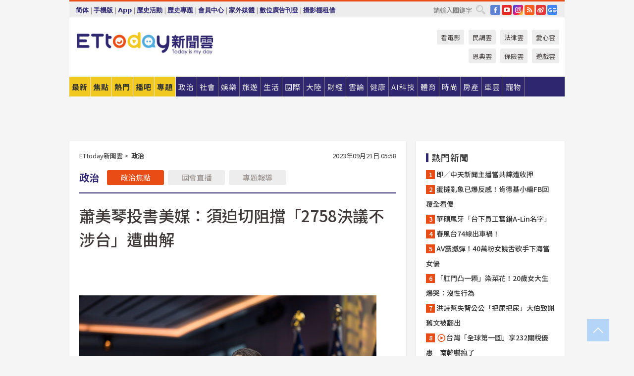

--- FILE ---
content_type: text/html; charset=utf-8
request_url: https://cdn1.ettoday.net/news/20230921/2586787.htm?ercamp=sorted_hot_news
body_size: 19503
content:
<!doctype html>
<html lang="zh-Hant" prefix="og:http://ogp.me/ns#" xmlns:wb="http://open.weibo.com/wb" itemscope itemtype="http://schema.org/NewsArticle">
<head>
<meta charset="utf-8">
<!-- ★★★以下非共用★★★ 開始 -->
<link rel="amphtml" href="https://www.ettoday.net/amp/amp_news.php7?news_id=2586787">
<title>蕭美琴投書美媒：須迫切阻擋「2758決議不涉台」遭曲解 | ETtoday政治新聞 | ETtoday新聞雲</title>

<link rel="canonical" itemprop="mainEntityOfPage" href="https://www.ettoday.net/news/20230921/2586787.htm"/>

<!-- 網頁社群分享meta 開始 -->
<meta property="og:url" itemprop="url" content="https://www.ettoday.net/news/20230921/2586787.htm"/>
<meta property="og:title" itemprop="name" content="蕭美琴投書美媒：須迫切阻擋「2758決議不涉台」遭曲解 | ETtoday政治新聞 | ETtoday新聞雲"/>
<meta property="og:image" itemprop="image" content="https://cdn2.ettoday.net/images/7182/e7182915.jpg"/>
<meta property="og:image:width" content="1200"/>
<meta property="og:image:height" content="628"/>
<meta property="og:type" content="article"/>
<meta name="description" content="聯合國大會總辯論登場，駐美代表蕭美琴今天投書美媒，指聯大2758號決議不涉台，須迫切阻擋決議遭曲解。她呼籲聯合國，不該被威權統治，應儘早修正台灣政策。(蕭美琴)" />
<meta property="og:description" itemprop="description" content="聯合國大會總辯論登場，駐美代表蕭美琴今天投書美媒，指聯大2758號決議不涉台，須迫切阻擋決議遭曲解。她呼籲聯合國，不該被威權統治，應儘早修正台灣政策。"/>
<!-- 網頁社群分享meta 結束 -->


<!-- 新聞資訊 (新聞內頁專用) 分類&時間 開始 -->
<meta name="section" property="article:section" content="政治"/>
<meta name="subsection" itemprop="articleSection" content="政治"/>
<meta property="dable:item_id" content="2586787">
<meta name="pubdate" itemprop="dateCreated" itemprop="datePublished" property="article:published_time" content="2023-09-21T05:58:00+08:00"/>
<meta name="lastmod" itemprop="dateModified" content="2023-09-21T05:57:45+08:00"/>
<meta name="author" content="ETtoday新聞雲"/>
<meta property="article:author" content="https://www.facebook.com/ETtoday"/>
<meta name="source" itemprop="author" content="ETtoday新聞雲"/>
<meta name="dcterms.rightsHolder" content="ETtoday新聞雲">
<meta name="news_keywords" itemprop="keywords" content="蕭美琴"/>
<link rel="alternate" type="application/rss+xml" title="ETtoday《政治新聞》" href="https://feeds.feedburner.com/ettoday/news" />
<!-- 新聞資訊 (新聞內頁專用) 分類&時間 結束 -->

<script type="application/ld+json">
{
        "@context": "https://schema.org",
        "@type": "NewsArticle",
        "mainEntityOfPage": "https://www.ettoday.net/news/20230921/2586787.htm",
        "headline": "蕭美琴投書美媒：須迫切阻擋「2758決議不涉台」遭曲解",
        "url": "https://www.ettoday.net/news/20230921/2586787.htm",
        "thumbnailUrl": "https://cdn2.ettoday.net/images/7182/e7182915.jpg",
        "articleSection":"政治",
        "creator": ["1593-葉國吏","1593"],
        "image":{
                "@type":"ImageObject",
                "url":"https://cdn2.ettoday.net/images/7182/e7182915.jpg"
        },
        "dateCreated": "2023-09-21T05:58:00+08:00",
        "datePublished": "2023-09-21T05:58:00+08:00",
        "dateModified": "2023-09-21T05:57:45+08:00",
        "publisher": {
                "@type": "Organization",
                "name": " ETtoday新聞雲",
        "logo": {
                "@type": "ImageObject",
                "url": "https://cdn2.ettoday.net/style/ettoday2017/images/push.jpg"
                }
        },
        "author":{
                "@type":"Organization",
                "name":"ETtoday新聞雲",
                "url":"https://www.ettoday.net/"
        },
        "speakable":{
                "@type": "SpeakableSpecification",
                "xpath": [
                    "/html/head/meta[@property='og:title']/@content",
                    "/html/head/meta[@property='og:description']/@content"
                    ]
         },
        "keywords":["蕭美琴"],
        "description": "聯合國大會總辯論登場，駐美代表蕭美琴今天投書美媒，指聯大2758號決議不涉台，須迫切阻擋決議遭曲解。她呼籲聯合國，不該被威權統治，應儘早修正台灣政策。(蕭美琴)"
}
</script>






<!-- ★★★以上非共用★★★ 結束 -->


<!-- 基本meta 開始 -->
<meta name="viewport" content="width=1280"/>
<meta name="robots" content="noindex,nofollow,noarchive"/>
<link rel="apple-touch-icon" sizes="180x180" href="//cdn2.ettoday.net/style/ettoday2017/images/touch-icon.png"/>
<link rel="shortcut icon" sizes="192x192" href="//cdn2.ettoday.net/style/ettoday2017/images/touch-icon.png"/>
<!-- 基本meta 結束 -->

<!-- ★dns-prefetch 開始★ -->
<link rel="dns-prefetch" href="//ad.ettoday.net">
<link rel="dns-prefetch" href="//ad1.ettoday.net">
<link rel="dns-prefetch" href="//ad2.ettoday.net">
<link rel="dns-prefetch" href="//cache.ettoday.net">
<link rel="dns-prefetch" href="//static.ettoday.net">
<link rel="dns-prefetch" href="//cdn1.ettoday.net">
<link rel="dns-prefetch" href="//cdn2.ettoday.net">
<!-- ★dns-prefetch 結束★ -->

<!-- 社群專用 開始 -->
<meta property="og:locale" content="zh_TW" />
<meta property="fb:app_id" content="146858218737386"/>
<meta property="og:site_name" name="application-name" content="ETtoday新聞雲"/>
<meta property="article:publisher" content="https://www.facebook.com/ETtoday"/>
<!-- 社群專用 結束 -->

<!-- CSS、JS 開始 -->
<link rel="stylesheet" type="text/css" href="https://cdn2.ettoday.net/style/ettoday2017/css/style.css">
<script src="https://www.gstatic.com/firebasejs/4.8.1/firebase.js"></script>
<script src="https://cdn2.ettoday.net/style/ettoday2017/js/all.js"></script>
<!-- CSS、JS 結束 -->

<!--DFP廣告js 開始-->
<script type="text/javascript" src="//cdn2.ettoday.net/dfp/dfp-gpt.js"></script>
<!--DFP廣告js 結束-->

<!-- Google Tag Manager 開始 -->
<!--GTM DataLayer 開始-->
<script>
    dataLayer = [{
        'csscode':'news',
        'page-id':'2586787',
        'board-id':'',
        'category-id':'1',
        'category-name1':'政治',
        'category-name2':'政治',
        'dept-name':'網路新聞中心',
        'author-id':'1593',
        'author-name':'葉國吏',
        'album-id':'',
        'album-category-id':'',
        'readtype':'PC',
        'pagetype':'',
        'et_token':'91fb0e36e81fd7c46356acacd4373bab'
    }];
</script>
<!--GTM DataLayer 結束-->

<!-- Comscore Identifier: comscorekw=news -->

<!-- Google Tag Manager -->
<script>(function(w,d,s,l,i){w[l]=w[l]||[];w[l].push({'gtm.start':
new Date().getTime(),event:'gtm.js'});var f=d.getElementsByTagName(s)[0],
j=d.createElement(s),dl=l!='dataLayer'?'&l='+l:'';j.async=true;j.src=
'https://www.googletagmanager.com/gtm.js?id='+i+dl;f.parentNode.insertBefore(j,f);
})(window,document,'script','dataLayer','GTM-P5XXT85');</script>
<!-- End Google Tag Manager -->

<!-- Global site tag (gtag.js) - Google Analytics 開始 -->
<script async src="https://www.googletagmanager.com/gtag/js?id=G-JQNDWD28RZ"></script>
<script>
    window.dataLayer = window.dataLayer || [];
    function gtag(){dataLayer.push(arguments);}
    gtag('js', new Date());
</script>
<!-- Global site tag (gtag.js) - Google Analytics 結束 -->
<!-- dmp.js 開始 -->
<script>
var dmp_event_property  ="ettoday";
var dmp_id              ="2586787";
var dmp_name            ="蕭美琴投書美媒：須迫切阻擋「2758決議不涉台」遭曲解";
var dmp_keywords        ="蕭美琴";
var dmp_publish_date    ="2023-09-21T05:58:00";
var dmp_modified_date   ="2023-09-21T05:57:45";
var dmp_category_id_list="1_14";
var dmp_is_editor_rec   ="0";
var dmp_et_token        ="91fb0e36e81fd7c46356acacd4373bab";
var dmp_event_id        ="";
</script>
<script src="//cdn2.ettoday.net/jquery/dmp/news.js"></script>
<!-- dmp.js 結束 -->


</head>

<body class="ettoday news-page  news-2586787" id="news">

<!-- FB Quote 選取文字分享 開始-->
<div class="fb-quote"></div>
<!-- FB Quote 選取文字分享 結束-->

<!-- 內部流量統計碼、廣告統計碼容器 開始 -->
<div id="pcweb_pageviews"></div>
<!-- 內部流量統計碼、廣告統計碼容器 結束 -->
<!--wrapper_box 開始-->
<div class="wrapper_box">

<!-- 模組 新聞內頁 分享按鈕 開始 -->
<div id="et_sticky_pc">
    <ul>
        <li><a class="btn logo" href="https://www.ettoday.net/" title="回首頁">回首頁</a></li>

                <li><a class="btn fb" href="javascript:;" onclick="window.open('//www.facebook.com/sharer/sharer.php?u='+encodeURIComponent('https://www.ettoday.net/news/20230921/2586787.htm?from=pc-newsshare-fb-fixed'),'facebook-share-dialog','width=626,height=436');" title="分享到facebook">facebook</a></li>
        <li><a class="btn line" href="javascript:;" onclick="window.open('https://social-plugins.line.me/lineit/share?url='+encodeURIComponent('https://www.ettoday.net/news/20230921/2586787.htm')+'?from=pc-newsshare-line-fixed','LINE','width=626,height=500');return false;" title="分享到LINE">LINE</a></li>
        <li><a class="btn twitter" href="javascript:;" onclick="window.open('https://twitter.com/intent/tweet?text='+encodeURIComponent('蕭美琴投書美媒：須迫切阻擋「2758決議不涉台」遭曲解')+'&url=https://www.ettoday.net/news/20230921/2586787.htm?from=pc-newsshare-twitter-fixed','Twittes','width=626,height=436');return false;" title="分享到Twitter">Twitter</a></li>
        
        <li><a class="btn wechat" href="http://chart.apis.google.com/chart?cht=qr&choe=UTF-8&chs=300x300&chl=https://www.ettoday.net/news/20230921/2586787.htm?from=pc-newsshare-wechat-fixed" target="_blank" title="wechat微信">wechat微信</a></li>
        <li><a class="btn link" href="javascript:;" title="複製連結">複製連結</a></li>
    </ul>
</div>
<!-- 模組 新聞內頁 分享按鈕 結束 -->
    <!--wrapper 開始-->
    <div class="wrapper">

       

        <!--轟天雷 廣告 開始-->
        <div class="top-sky">
                <script language="JavaScript" type="text/javascript">
                        var ts = Math.random();
                        document.write('<scr' + 'ipt language="JavaScript" type="text/javascript" src="//ad1.ettoday.net/ads.php?bid=news_thunder&rr='+ ts +'"></scr' + 'ipt>');
                </script>
        </div>
        <!--轟天雷 廣告 結束-->
        <!-- 雙門簾廣告 start -->
        <div class="twin-curtain">
            <script language="JavaScript" type="text/javascript">
                var ts = Math.random();
                document.write('<scr' + 'ipt language="JavaScript" type="text/javascript" src="https://ad1.ettoday.net/ads.php?bid=news_curtain&rr='+ ts +'"></scr' + 'ipt>');
            </script>
        </div>
        <!-- 雙門簾廣告  end -->

        <!--topbar_box 開始-->
        <div class="topbar_box">
            <!--topbar 開始-->
            <div class="topbar">
                <!--選單1 開始-->
                <div class="menu_1">
                   　<ul class="clearfix">

                        <script>
                            if($.cookie('check_charset')=="cn"){
                                document.write("<li><a href=\"javascript:void(0)\" onclick=\"location.replace('/changeCharset.php?rtype=tw&rurl=https://www.ettoday.net/news/20230921/2586787.htm?ercamp=sorted_hot_news');\">繁體</a></li>");
                            }else{
                                document.write("<li><a href=\"javascript:void(0)\" onclick=\"location.replace('/changeCharset.php?rtype=cn&rurl=https://www.ettoday.net/news/20230921/2586787.htm?ercamp=sorted_hot_news');\">简体</a></li>");
                            }
                        </script>
                        <li>|</li>
                        <li>
                                                        <a href="#" onclick="location.replace('/changeReadType.php?rtype=0&rurl=%2F%2Fwww.ettoday.net%2Fnews%2F20230921%2F2586787.htm%3Fercamp%3Dsorted_hot_news');">手機版</a>
                                                    </li>
                        <li>|</li>
                        <li><a href="//www.ettoday.net/events/app/ettoday_app.php7" target="_blank">App</a></li>
                        <li>|</li>
                        <li><a href="//www.ettoday.net/events/campaign/event-list.php7" target="_blank">歷史活動</a></li>
                        <li>|</li>
                        <li><a href="//www.ettoday.net/feature/index" target="_blank">歷史專題</a></li>                        <li>|</li>
                        <li><a href="https://member.ettoday.net/" target="_blank">會員中心</a></li>
                        <li>|</li>
                        <li><a href="https://events.ettoday.net/outdoor-media/index.php7" target="_blank">家外媒體</a></li>
                        <li>|</li>
                        <li><a href="https://events.ettoday.net/adsales/index.php7" target="_blank">數位廣告刊登</a></li>
                        <li>|</li>
                        <li><a href="https://msg.ettoday.net/rd.php?id=5420" target="_blank">攝影棚租借</a></li>
                   　</ul>
                </div>
                <!--選單1 結束-->

                <!--選單2 開始-->
                <div class="menu_2">
                    <ul class="clearfix">
                                                <li><a href="https://www.facebook.com/ETtoday" class="btn fb" target="_blank" title="Facebook">FB</a></li>
                        <li><a href="https://www.youtube.com/user/ettoday/" class="btn yt" target="_blank" title="YouTube">YouTube</a></li>
                        <li><a href="//www.instagram.com/ettodaytw/" class="btn ig" target="_blank" title="Instagram">IG</a></li>
                                                <li><a href="//www.ettoday.net/events/news-express/epaper.php" class="btn rss" target="_blank" title="RSS">RSS</a></li>
                        <li><a href="//weibo.com/ettodaynet" class="btn weibo" target="_blank" title="微博">weibo</a></li>
                                                <li><a href="https://news.google.com/publications/CAAqBggKMK-yNzCn6gc?ceid=TW:zh-Hant&oc=3" class="btn google_news" target="_blank" title="Google News">Google News</a></li>
                                            </ul>
                </div>
                <!--選單2 結束-->

                <!--搜尋 開始-->
                <div class="search">
                    <form action="https://www.ettoday.net/news_search/doSearch.php" method="get" name="dosearch" >
                        <input class="keyword" type="text" name="keywords" value="" placeholder="請輸入關鍵字" x-webkit-speech/>
                        <button class="go" onclick="document.forms['dosearch'].submit();">搜尋</button>
                    </form>
                </div>
                <!--搜尋 結束-->
            </div>
            <!--topbar 結束-->
        </div>
        <!--topbar_box 結束-->

        <!--header_box 開始-->
        <div class="header_box">
            <!--header 開始-->
            <div class="header">

                <!--logo_ettoday 開始-->
                <div class="logo_ettoday">
                    <script src="//cdn2.ettoday.net/style/ettoday2017/js/logo.js"></script>
                </div>
                <!--logo_ettoday 結束-->

                <!--廣告 版頭小橫幅-左 180x50(原為250x50) 開始-->
                <div class="ad250x50">
                    <script language="JavaScript" type="text/javascript">
                        var ts = Math.random();
                        document.write('<scr' + 'ipt language="JavaScript" type="text/javascript" src="//ad1.ettoday.net/ads.php?bid=all_header_250x50&rr='+ ts +'"></scr' + 'ipt>');
                    </script>
                </div>
                <!--廣告 版頭小橫幅-左 180x50(原為250x50) 結束-->

                <!--廣告 版頭小橫幅-中 120x50 開始-->
                <div class="ad120x50-1">
                    <script language="JavaScript" type="text/javascript">
                        var ts = Math.random();
                        document.write('<scr' + 'ipt language="JavaScript" type="text/javascript" src="//ad1.ettoday.net/ads.php?bid=panther_120x50_1&rr='+ ts +'"></scr' + 'ipt>');
                    </script>
                </div>
                <!--廣告 版頭小橫幅-中 120x50 結束-->

                
<!--主選單 開始-->
<div class="nav_1_v2">
    <ul class="clearfix">
        <li class="btn btn_1"><a href="https://www.ettoday.net/news/news-list.htm">最新</a></li>
        <li class="btn btn_2"><a href="https://www.ettoday.net/news/focus/%E7%84%A6%E9%BB%9E%E6%96%B0%E8%81%9E/">焦點</a></li>
        <li class="btn btn_3"><a href="https://www.ettoday.net/news/hot-news.htm">熱門</a></li>
        <li class="btn btn_4"><a href="https://boba.ettoday.net/" target="_blank">播吧</a></li>
        <li class="btn btn_5">
            <a href="javascript:;">專題</a>
            <!--下拉 開始-->
            <div class="sub style_1 clearfix">
                <!--box_1 開始-->
                <div class="box_1">
                    <h3><a href="https://www.ettoday.net/feature/index" target="_blank">精彩專題</a></h3>
                                                        <a href="https://www.ettoday.net/feature/第62屆金馬獎" target="_blank">第62屆金馬獎特別報導</a>
                                    <a href="https://www.ettoday.net/feature/2025金鐘獎" target="_blank">2025金鐘獎</a>
                                    <a href="https://www.ettoday.net/feature/Jointly_TW" target="_blank">全台大罷免｜ETtoday新聞..</a>
                                    <a href="https://www.ettoday.net/feature/大谷翔平" target="_blank">怪物崛起！「二刀流」大谷翔平創..</a>
                                    <a href="https://www.ettoday.net/feature/台灣米其林指南" target="_blank">台灣米其林指南</a>

                    <a class="more" href="https://www.ettoday.net/feature/index" target="_blank">看更多專題</a>
        </div>
                <!--box_1 結束-->
                <!--box_2 開始-->
                <div class="box_2">
                    <h3>熱門活動</h3>
		    <a href="https://www.ettoday.net/feature/EHSKZone" target="_blank">天天有好康／好吃好玩東森廣場台北車站</a>
<a href="https://www.ettoday.net/news/20240524/2743904.htm" target="_blank">搶幣大作戰！新聞雲app全新改版5重送！</a>

                </div>
                <!--box_2 結束-->
            </div>
            <!--下拉 結束-->
        </li>

        <li class="btn">
            <a href="https://www.ettoday.net/news/focus/%E6%94%BF%E6%B2%BB/"><span>政治</span></a>
        </li>
        <li class="btn">
            <a href="https://www.ettoday.net/news/focus/%E7%A4%BE%E6%9C%83/"><span>社會</span></a>
        </li>
        <li class="btn">
            <a href="https://star.ettoday.net" target="_blank"><span>娛樂</span></a>
            <!--下拉 開始-->
            <div class="sub clearfix">
                <a href="https://star.ettoday.net/star-category/%E8%8F%AF%E5%A8%9B" target="_blank">華娛</a>
                <a href="https://star.ettoday.net/star-category/%E9%9F%93%E6%98%9F%E7%88%86%E7%88%86" target="_blank">韓流</a>
                <a href="https://star.ettoday.net/star-category/%E9%9B%BB%E8%A6%96" target="_blank">電視</a>
                <a href="https://star.ettoday.net/star-category/%E9%9F%B3%E6%A8%82" target="_blank">音樂</a>
                <a href="https://movies.ettoday.net/" target="_blank">電影</a>
            </div>
            <!--下拉 結束-->
        </li>
        <li class="btn">
        <a href="https://travel.ettoday.net/" target="_blank">旅遊</a>
        </li>
        <li class="btn">
            <a href="https://www.ettoday.net/news/focus/%E7%94%9F%E6%B4%BB/"><span>生活</span></a>
            <!--下拉 開始-->
            <div class="sub clearfix">
                <a href="https://www.ettoday.net/news/focus/%E6%B0%91%E7%94%9F%E6%B6%88%E8%B2%BB/">消費</a>
                <a href="https://discovery.ettoday.net/" target="_blank">探索</a>
                <a href="https://www.ettoday.net/news/focus/3C%E5%AE%B6%E9%9B%BB/">3C</a>
                <a href="https://www.ettoday.net/news/focus/3C%E5%AE%B6%E9%9B%BB/%E5%AE%B6%E9%9B%BB/">家電</a>
                <a href="https://www.ettoday.net/news/focus/%E7%94%9F%E6%B4%BB/%E6%B0%A3%E8%B1%A1/">氣象</a>
            </div>
            <!--下拉 結束-->
        </li>
        <li class="btn">
            <a href="https://www.ettoday.net/news/focus/%E5%9C%8B%E9%9A%9B/"><span>國際</span></a>
            <!--下拉 開始-->
            <div class="sub clearfix">
                <a href="https://www.ettoday.net/news/focus/%E6%96%B0%E8%81%9E%E9%9B%B2APP/%E7%BE%8E%E6%B4%B2%E8%A6%81%E8%81%9E/">美洲要聞</a>
                <a href="https://www.ettoday.net/news/focus/%E6%96%B0%E8%81%9E%E9%9B%B2APP/%E6%9D%B1%E5%8D%97%E4%BA%9E%E8%A6%81%E8%81%9E/">東南亞要聞</a>
                <a href="https://www.ettoday.net/news/focus/%E6%96%B0%E8%81%9E%E9%9B%B2APP/%E6%97%A5%E9%9F%93%E8%A6%81%E8%81%9E/">日韓要聞</a>
            </div>
            <!--下拉 結束-->
        </li>
        <li class="btn">
            <a href="https://www.ettoday.net/news/focus/%E5%A4%A7%E9%99%B8/"><span>大陸</span></a>
            <!--下拉 開始-->
            <div class="sub clearfix">
                <a href="https://www.ettoday.net/news/focus/%E8%BB%8D%E6%AD%A6/">軍武</a>
                <a href="https://www.ettoday.net/news/focus/%E5%A4%A7%E9%99%B8/%E8%8F%AF%E8%81%9E%E5%BF%AB%E9%81%9E/">華聞</a>
                <a href="https://www.ettoday.net/news/focus/%E5%A4%A7%E9%99%B8/%E7%89%B9%E6%B4%BE%E7%8F%BE%E5%A0%B4/">特派現場</a>
                <a href="https://boba.ettoday.net/category/275" target="_blank">雲視頻</a>
            </div>
            <!--下拉 結束-->
        </li>
        <li class="btn">
            <a href="https://finance.ettoday.net/"><span>財經</span></a>
            <!--下拉 開始-->
            <div class="sub clearfix">
                <a href="https://finance.ettoday.net/focus/775" target="_blank">投資理財</a>
                <a href="https://finance.ettoday.net/focus/104" target="_blank">財經最新</a>
                <a href="https://finance.ettoday.net/focus/106" target="_blank">頂尖企業</a>
                <a href="https://finance.ettoday.net/focus/131" target="_blank">金融保險</a>
                <a href="https://finance.ettoday.net/focus/175" target="_blank">股匯行情</a>
                <a href="https://www.ettoday.net/news/focus/%E7%9B%B4%E9%8A%B7/">直銷</a>
            </div>
            <!--下拉 結束-->
        </li>
        <li class="btn">
            <a href="https://forum.ettoday.net/"><span>雲論</span></a>
        </li>
        <li class="btn">
            <a href="https://health.ettoday.net/" target="_blank"><span>健康</span></a>
            <!--下拉 開始-->
            <div class="sub clearfix">
                <a href="https://health.ettoday.net/category/%E7%96%BE%E7%97%85%E9%86%AB%E8%97%A5" target="_blank">醫藥新聞</a>
                <a href="https://health.ettoday.net/category_tag/%E5%85%A9%E6%80%A7" target="_blank">兩性</a>
                <a href="https://health.ettoday.net/organ" target="_blank">健康百科</a>
                <a href="https://health.ettoday.net/category/%E5%81%A5%E5%BA%B7%E8%AC%9B%E5%BA%A7" target="_blank">健康講座</a>
            </div>
            <!--下拉 結束-->
        </li>
        <li class="btn">
            <a href="https://ai.ettoday.net/" target="_blank"><span>AI科技</span></a>
        </li>
        <li class="btn">
            <a href="https://sports.ettoday.net/" target="_blank"><span>體育</span></a>
            <!--下拉 開始-->
            <div class="sub clearfix">
                <a href="https://boba.ettoday.net/category/255" target="_blank">中職直播</a>
                <a href="https://sports.ettoday.net/news-list/%E6%A3%92%E7%90%83/%E4%B8%AD%E8%81%B7" target="_blank">中職</a>
                <a href="https://sports.ettoday.net/sport-category/%E6%A3%92%E7%90%83" target="_blank">棒球</a>
                <a href="https://sports.ettoday.net/news-list/%E6%A3%92%E7%90%83/MLB" target="_blank">MLB</a>
                <a href="https://sports.ettoday.net/sport-category/%E7%B1%83%E7%90%83" target="_blank">籃球</a>
                <a href="https://sports.ettoday.net/news-list/%E7%AB%B6%E6%8A%80/%E6%8A%80%E6%93%8A%E3%80%81%E7%90%83%E9%A1%9E" target="_blank">綜合</a>
                <a href="https://sports.ettoday.net/sport-category/%E8%B6%B3%E7%90%83" target="_blank">足球</a>
            </div>
            <!--下拉 結束-->
        </li>
        <li class="btn">
            <a href="https://fashion.ettoday.net/" target="_blank"><span>時尚</span></a>
            <!--下拉 開始-->
            <div class="sub clearfix">
                <a href="https://fashion.ettoday.net/focus/%E5%90%8D%E4%BA%BA" target="_blank">名人</a>
                <a href="https://fashion.ettoday.net/focus/%E6%99%82%E5%B0%9A" target="_blank">時尚</a>
                <a href="https://fashion.ettoday.net/focus/%E5%A5%A2%E9%80%B8" target="_blank">奢逸</a>
                <a href="https://fashion.ettoday.net/focus/%E6%BD%AE%E6%B5%81" target="_blank">潮流</a>
                <a href="https://fashion.ettoday.net/focus/%E7%BE%8E%E9%BA%97" target="_blank">美麗</a>
                <a href="https://fashion.ettoday.net/focus/%E7%94%9F%E6%B4%BB" target="_blank">生活</a>
            </div>
            <!--下拉 結束-->
        </li>
        <li class="btn">
            <a href="https://house.ettoday.net/" target="_blank"><span>房產</span></a>
        </li>
        <li class="btn">
            <a href="https://speed.ettoday.net/" target="_blank"><span>車雲</span></a>
        </li>
        <li class="btn">
            <a href="https://pets.ettoday.net/" target="_blank"><span>寵物</span></a>
            <!--下拉 開始-->
            <div class="sub clearfix">
                <a href="https://pets.ettoday.net/focus/%E5%AF%B5%E7%89%A9%E5%A5%BD%E8%90%8C" target="_blank">寵物好萌</a>
                <a href="https://pets.ettoday.net/focus/%E5%AF%B5%E7%89%A9%E7%99%BE%E7%A7%91" target="_blank">寵物百科</a>
                <a href="https://pets.ettoday.net/focus/%E5%8B%95%E7%89%A9%E7%86%B1%E6%90%9C" target="_blank">動物熱搜</a>
            </div>
            <!--下拉 結束-->
        </li>
            </ul>
</div>
<!--主選單 結束-->

            <!--次選單 開始-->
            <div class="nav_2">
                <ul>
                    <li><a href="https://movies.ettoday.net/" target="_blank">看電影</a></li>
                    <li><a href="https://www.ettoday.net/survey/" target="_blank">民調雲</a></li>
                    <li><a href="https://www.ettoday.net/news/focus/%E6%B3%95%E5%BE%8B/">法律雲</a></li>
                    <li><a href="https://events.ettoday.net/charity/index.php" target="_blank">愛心雲</a></li>
                    <li><a href="https://events.ettoday.net/grace/" target="_blank">恩典雲</a></li>
                    <li><a href="https://www.ettoday.net/news/focus/%E4%BF%9D%E9%9A%AA/">保險雲</a></li>
                    <li><a href="https://game.ettoday.net" target="_blank">遊戲雲</a></li>
                </ul>
            </div>
            <!--次選單 結束-->

            </div>
            <!--header 結束-->
        </div>
        <!--header_box 結束-->

        <!--置入新聞版型_自由欄位1 開始-->
                <!--置入新聞版型_自由欄位1 結束-->

                <!-- 廣告 黃金文字 ad_txt_3 開始-->
		<div id="ticker_3" class="ad_txt_3 clearfix">
			<ul class="clearfix">

				<!--黃金文字all_gold_text1 開始-->
				<li id="t1">
					<script language="JavaScript" type="text/javascript">
						var ts = Math.random();
						document.write('<scr' + 'ipt language="JavaScript" type="text/javascript" src="//ad1.ettoday.net/ads.php?bid=all_gold_text1&rr='+ ts +'"></scr' + 'ipt>');
					</script>
				</li>
				<!--黃金文字all_gold_text1 結束-->
				<!--黃金文字all_gold_text2 開始-->
				<li id="t2">
					<script language="JavaScript" type="text/javascript">
						var ts = Math.random();
						document.write('<scr' + 'ipt language="JavaScript" type="text/javascript" src="//ad1.ettoday.net/ads.php?bid=all_gold_text2&rr='+ ts +'"></scr' + 'ipt>');
					</script>
				</li>
				<!--黃金文字all_gold_text2 結束-->
				<!--黃金文字all_gold_text3 開始-->
				<li id="t3">
					<script language="JavaScript" type="text/javascript">
						var ts = Math.random();
						document.write('<scr' + 'ipt language="JavaScript" type="text/javascript" src="//ad1.ettoday.net/ads.php?bid=all_gold_text3&rr='+ ts +'"></scr' + 'ipt>');
					</script>
				</li>
				<!--黃金文字all_gold_text3 結束-->
			</ul>
		</div>
		<!--廣告 黃金文字 ad_txt_3 結束-->

                
                <!--廣告 超級大橫幅 ad_970 開始-->
		<div class="ad_970">
			<script language="JavaScript" type="text/javascript">
				var ts = Math.random();
				document.write('<scr' + 'ipt language="JavaScript" type="text/javascript" src="//ad1.ettoday.net/ads.php?bid=news_970x90&rr='+ ts +'"></scr' + 'ipt>');
			</script>
		</div>
		<!--廣告 超級大橫幅 ad_970 結束-->


                
                                <!--廣告 onead 果實 In-Cover & In-Page 開始-->
		<div id = 'oneadICIPTag'></div>
		<script type="text/javascript" src="//cdn2.ettoday.net/ad/onead/onead_ic_ip.js"></script>
		<!--廣告 onead 果實 In-Cover & In-Page 結束-->
                
        
        <!--container_box 開始-->
        <div class="container_box">

            <!--container 開始-->
            <div class="container">
                <!--橫列 r1 開始-->
                <div class="r1 clearfix">
                    <!--直欄 c1 開始-->
                  <div class="c1">

					  <!--.part_area_1 區 開始-->
					  <div class="part_area_1">
                                                    <!--part_breadcrumb_2 開始-->
                                                    <div class="part_breadcrumb_2 clearfix">
                                                        <!--麵包屑 開始-->
                                                        <div class="menu_bread_crumb clearfix" itemscope itemtype="http://schema.org/BreadcrumbList">
                                                            <!-- 第一層 開始 -->
                                                            <div itemscope itemtype="http://schema.org/ListItem" itemprop="itemListElement">
                                                                <a itemscope itemtype="http://schema.org/Thing" itemprop="item" href="https://www.ettoday.net/" id="https://www.ettoday.net/">
                                                                    <span itemprop="name">ETtoday新聞雲</span>
                                                                </a>
                                                                <meta itemprop="position" content="1" />
                                                            </div>
                                                            <!-- 第一層 結束 -->
                                                            &gt;
                                                            <!-- 第二層 開始 -->
                                                                
                                                            <div itemscope itemtype="http://schema.org/ListItem" itemprop="itemListElement">
                                                                <a itemscope itemtype="http://schema.org/Thing" itemprop="item" href="/news/focus/政治/" id="/news/focus/政治">
                                                                    <span itemprop="name">政治</span>
                                                                </a>
                                                                <meta itemprop="position" content="2" />
                                                            </div>
                                                            <!-- 第二層 結束 -->
                                                        </div>
                                                        <!--麵包屑 結束-->
                                                        <!--時間 開始-->
                                                        <time class="date" itemprop="datePublished" datetime="2023-09-21T05:58:00+08:00">
                                                            2023年09月21日 05:58                                                        </time>
                                                        <!--時間 結束-->
                                                    </div>
                                                    <!--part_breadcrumb_2 結束-->

						  <!--.part_menu_5 操作 開始-->
                                                  
						  <div class="part_menu_5 clearfix">
							  <strong>政治</strong> 
							  
							  <a class="btn current" href="/news/focus/政治/">政治焦點</a>
							  <a class="btn " href="//events.ettoday.net/ly-live/" target="_blank">國會直播</a>
							  <a class="btn " href="//www.ettoday.net/feature/index/7">專題報導</a>
						  </div>						  <!--.part_menu_5 操作 結束-->


						  <!--新聞模組 開始-->
                                                  <article>
						  <div class="subject_article">

							  <!--網站logo 列印時出現 開始-->
							  <div class="site_logo" style="display:none;">
								  <link href="//cdn2.ettoday.net/style/ettoday2017/css/print.css" rel="stylesheet" type="text/css" media="print"/>
								  <img src="//cdn2.ettoday.net/style/ettoday2017/images/logo_print.jpg"/>
							  </div>
							  <!--網站logo 列印時出現 結束-->
                            <header>
							  <h1 class="title" itemprop="headline">蕭美琴投書美媒：須迫切阻擋「2758決議不涉台」遭曲解</h1>
                            </header>

                                                                    <!--全網_新聞內頁_文字廣告(上) 開始-->
                                    <div id="all_text_1" class="text_ad_top ad_txt_1">
                                        <script type="text/javascript">
                                            (function(){
                                            var ts = Math.random();
                                            document.write('<scr' + 'ipt type="text/javascript" src="https://ad.ettoday.net/ads.php?bid=all_text_1&rr='+ ts +'"></scr' + 'ipt>');
                                            })()
                                        </script>
                                    </div>
                                    <!--全網_新聞內頁_文字廣告(上) 結束-->
                              
                                  <!--各頻道PC 文首分享 開始-->
                                  <!--模組 et_social_1 開始-->
<div class="et_social_1">
	<!-------成人警告 開始----------->
		<!-------成人警告 結束----------->

	<!-- menu 開始 -->
		<!-- <div class="menu">
	</div> -->
		<!-- menu 結束 -->
</div>
<!--模組 et_social_1 結束-->
                                  <!--各頻道PC 文首分享 結束-->


							  <!--本文 開始-->
							  <div class="story" itemprop="articleBody">

                                
                                                            
                                                                  <!-- 投票 文章前 開始 -->
                                                                                                                                    <!-- 投票 文章前 結束 -->

								  <!-- 文章內容 開始 -->
                                                                                                                                    <p><img src="//cdn2.ettoday.net/images/7182/d7182915.jpg" alt="▲▼副總統賴清德出使巴拉圭訪團抵達紐約，出席僑宴             ，駐美代表蕭美琴致詞。（圖／總統府提供）" width="600" height="400" /></p>
<p><strong>▲駐美代表蕭美琴。（圖／總統府提供）</strong></p>
<p>文／中央社記者徐薇婷華盛頓20日專電</p>
<p>聯合國大會總辯論登場，駐美代表蕭美琴今天投書美媒，指聯大2758號決議不涉台，須迫切阻擋決議遭曲解。她呼籲聯合國，不該被威權統治，應儘早修正台灣政策。</p>
<p>第78屆聯合國大會總辯論18日在紐約展開，友邦瓜地馬拉、巴拉圭、帛琉敦促聯合國體系接納台灣。</p>
<p>蕭美琴今天投書「今日美國報」（USA Today），批評北京長期透過曲解聯合國大會第2758號決議，有效阻擋台灣參與聯合國。她指出，這項1971年通過的決議，「連一次都沒提到台灣」，當然無權將台灣排除在國際舞台之外。</p>
<p>蕭美琴表示，中國在聯合國捏造不實法理依據，宣稱對台灣擁有主權，導致台灣記者、觀光客在全球都無法進入聯合國大樓。台灣長期遭排除，聯合國秘書長今年稍早卻未能提出條理清楚的解釋。</p>
<p>她說，台灣人民對此般歧視感到憤慨，「須迫切阻擋2758號決議遭曲解，這不僅破壞聯合國內法治，更致使台灣人民被噤聲」。</p>
<p>蕭美琴引述聯合國憲章序言「我聯合國人民同茲決心...重申基本人權」段落，提醒聯合國應銘記自己是被人民、而非威權政權所統治。她期盼聯合國和其他國際組織，盡快修正自身台灣政策，給予台灣人民公平參與的機會。</p>
<p>她說：「台灣已經準備好，也願意與世界分享我們的專業與經驗。但唯有給（台灣）機會幫忙，台灣才能夠幫忙。」</p>
<p>蕭美琴也利用機會，感謝理念相近國家支持台灣有意義國際參與。她舉例，美國聯邦眾議院7月通過「台灣國際團結法案」（Taiwan International Solidarity Act），主張2758號決議不涉台，支持台灣參與國際組織。</p>
<p>此外，第78屆聯合國大會期間，日本新任外務大臣上川陽子18日代表七大工業國集團（G7）外長發布聲明，重申支持台灣有意義參與國際組織，並關切中國在印太區域的脅迫性行動。</p>
<p>呼應蕭美琴投書訴求，美國參議院外委會主席梅南德茲（Bob Menendez）、外委會共和黨首席議員里契（Jim Risch）今天下午發布聯合聲明，指2758號決議並未提及台灣地位。</p>
<p>兩位外交領袖指出，自決議52年前獲通過以來，北京試圖利用2758號決議來強化自身「一中原則」，但這與美國「一中政策」不同。「與北京所稱相反，決議的通過不代表國際社會接受中國對台灣的主張。」</p>
<p>他們強調，台灣在國際組織有意義參與，完全符合2758號決議的文字與精神。他們呼籲美國與理念相近夥伴拿出更多作為，支持民主與台灣。</p>
<div id="gtx-trans" style="position: absolute; left: -81px; top: 391px;">
<div class="gtx-trans-icon">&nbsp;</div>
</div>								  <!-- 文章內容 結束 -->

							  </div>
							  <!--本文 結束-->


                                                          
                                                          <!-- 投票 文章後 開始 -->
                                                                                                                    <!-- 投票 文章後 結束 -->


                                                          <img src="https://www.ettoday.net/source/et_track.php7" width="0" height="0" style="display:none;">

                                                          
                                                        <!--PC 文末訂閱ETtoday電子報 開始-->
                                                        <div class="et_epaper_box_pc">
                                                            <a href="https://events.ettoday.net/epaper/subscribe.php7" target="_blank"><span>每日新聞精選　免費訂閱</span><em>《ETtoday電子報》</em></a>
                                                        </div>	
                                                        <!--PC 文末訂閱ETtoday電子報 結束-->
                                                        <!-- 打詐儀錶板 開始 -->
<link rel="stylesheet" type="text/css" href="https://cdn2.ettoday.net/events/165/et_165dashboard.css">    
<div class="et_165dashboard size_l">
    <!-- et_165dashboard__title -->
    <div class="et_165dashboard__title">
        <h3>01/15 全台詐欺最新數據</h3>
        <a href="https://www.ettoday.net/feature/taiwanfraud" class="et_165dashboard__more" target="_blank">更多新聞</a>
    </div>
    <!-- et_165dashboard__content -->
    <div class="et_165dashboard__content">
        <strong>508</strong>
        <em>件</em>
        <i></i>
        <strong>2</strong>
        <em>億</em>
        <strong>7756</strong>
        <em>萬</em>
        <em>損失金額(元)</em>
        <a href="https://www.ettoday.net/feature/taiwanfraud" class="et_165dashboard__more" target="_blank">更多新聞</a>
    </div>
    <!-- et_165dashboard__info -->
    <p class="et_165dashboard__info">※ 資料來源：內政部警政署165打詐儀錶板</p>
</div>
<!-- 打詐儀錶板 結束 -->
                                                        
                                                                                                                            <!-- PC_新聞內頁_In-Read 影音廣告 start-->
                                                                <div id="all_inread" class="">
                                                                    <script type="text/javascript">
                                                                    (function(){
                                                                        var ts = Math.random();
                                                                        document.write('<scr' + 'ipt type="text/javascript" src="https://ad.ettoday.net/ads.php?bid=all_inread&rr='+ ts +'"></scr' + 'ipt>');
                                                                    })()
                                                                    </script>
                                                                </div>
                                                                <!-- PC_新聞內頁_In-Read 影音廣告 end -->
                                                            
                                                                                                                  <!--新聞內頁_文末4支文字廣告 開始-->
                            							  <div class="ad_txt_2">
                            								  <ul>
                                                                        <!--第3支廣告系統-文字廣告 開始-->
                                                                        <li>
                                                                              <script language="JavaScript" type="text/javascript">
                                                                               var ts = Math.random();
                                                                               document.write('<scr' + 'ipt language="JavaScript" type="text/javascript" src="//ad.ettoday.net/ads.php?bid=all_news_text1&rr='+ ts +'"></scr' + 'ipt>');
                                                                              </script>
                                                                        </li>
                                                                        <!--第3支廣告系統-文字廣告 結束-->
                            								  </ul>
                            							  </div>
                            							  <!--新聞內頁_文末4支文字廣告 結束-->
                                                      
                                                        

                                                        
                                                        
                <!--text_ticker_1  ET快訊 開始-->
                <div class="text_ticker_1">
                    <em>ET快訊</em>
                    <!--滾動 開始-->
                    <div class="run">
                        <!--inner 開始-->
                        <div class="inner">
            
                    <div class="piece">
                    <a href="https://www.ettoday.net/news/20260117/3102930.htm" target="_blank">林宸佑「已移送看守所」！　仍有1人未到案</a>
                    </div>
                    
                    <div class="piece">
                    <a href="https://star.ettoday.net/news/3102922" target="_blank">YTR回家鄉「兒連3遭外貌攻擊」！　路人摸頭竟笑：好醜</a>
                    </div>
                    
                    <div class="piece">
                    <a href="https://www.ettoday.net/news/20260117/3102925.htm" target="_blank">快訊／千萬麥拉倫GT跑車左轉加油　外送員慘被撞倒地</a>
                    </div>
                    
                    <div class="piece">
                    <a href="https://star.ettoday.net/news/3102916" target="_blank">林志玲與年輕男子現身日本看展　男方身分曝光</a>
                    </div>
                    
                    <div class="piece">
                    <a href="https://www.ettoday.net/news/20260117/3102923.htm" target="_blank">30年老牌大轉型　董事長：不變就是死路一條</a>
                    </div>
                    
                                                   </div>
                        <!--inner 結束-->
                    </div>
                    <!--滾動 結束-->
                </div>
                <!--text_ticker_1  ET快訊 結束-->
            
                                                        <!-- tagbanner專區 開始 -->
							                            <div class="tag-banner">
                                                        </div>
                                                        <!-- tagbanner專區 結束 -->

                                                        <!--各頻道PC 文末分享 開始-->
                                                        <!--模組 et_social_2、et_social_3 共用 CSS 開始-->
<link rel="stylesheet" href="https://cdn2.ettoday.net/style/et_common/css/social_sharing_2.css">
<!--模組 et_social_2、et_social_3 共用 CSS 結束-->

<!--模組 et_social_2 開始-->
<div class="et_social_2">
	<p>分享給朋友：</p>
	<!-- menu 開始 -->
	<div class="menu">
				<a href="javascript:;" onclick="window.open('https://www.facebook.com/sharer/sharer.php?u='+encodeURIComponent('https://www.ettoday.net/news/20230921/2586787.htm')+'?from=pc-newsshare-fb','facebook-share-dialog','width=626,height=436');return false;" class="facebook" title="分享到Facebook"></a>
		<a href="javascript:;" onclick="window.open('https://social-plugins.line.me/lineit/share?url='+encodeURIComponent('https://www.ettoday.net/news/20230921/2586787.htm')+'?from=pc-newsshare-line','LINE','width=626,height=500');return false;" class="line" title="分享到LINE"></a>
		<a href="javascript:;" onclick="window.open('https://twitter.com/intent/tweet?text='+encodeURIComponent('蕭美琴投書美媒：須迫切阻擋「2758決議不涉台」遭曲解')+'&url=https://www.ettoday.net/news/20230921/2586787.htm?from=pc-newsshare-twitter','Twittes','width=626,height=436');return false;" class="x" title="分享到X"></a>
				<a class="copy-link" title="複製連結"></a>
		<a class="print" onclick="window.print();" title="列印本頁"></a> 
				<a class="message scrollgo" title="點我留言" rel=".fb-comments"></a>
			</div>
	<!-- menu 結束 -->
</div>
<!--模組 et_social_2 結束-->

<!--模組 et_social_3 開始-->
<div class="et_social_3">
	<p>追蹤我們：</p>
	<!-- menu 開始 -->
	<div class="menu">
		<a href="https://www.facebook.com/ETtodayPOLITICS" class="facebook" title="追蹤Facebook粉絲團" target="_blank"></a>
		<a href="https://www.youtube.com/user/ettoday" class="youtube" title="訂閱YouTube" target="_blank"></a>
		<a href="https://www.instagram.com/ettodaytw/" class="instagram" title="追蹤IG" target="_blank"></a>
		<a href="https://line.me/R/ti/p/%40ETtoday" class="line" title="加LINE好友" target="_blank"></a>
		<a href="https://twitter.com/ettodaytw" class="x" title="追蹤X" target="_blank"></a>
		<a href="https://t.me/ETtodaynews" class="telegram" title="追蹤Telegram" target="_blank"></a>
	</div>
	<!-- menu 結束 -->
</div>
<!--模組 et_social_3 結束-->
                                                        <!--各頻道PC 文末分享 結束-->

                                                        <!-- 推薦活動(依新聞大類) 開始 -->
                                                        <div class="recom-events" id="for-event">
                                                                                                                    </div>
                                                        <!-- 推薦活動(依新聞大類) 結束 -->

							  <p class="note">※本文版權所有，非經授權，不得轉載。<a href="//www.ettoday.net/member/clause_copyright.php" target="_blank">[ ETtoday著作權聲明 ]</a>※</p>

						  </div>
						  </article>
                                                  <!--新聞模組 結束-->

					  </div>
					  <!--part_area_1 區 結束-->
                                          
                                          					  <!--tab_1 頁籤 開始-->
					  <div id="hot_area" class="tab tab_1">
						  <!--tab_title 4顆按鈕 開始-->
						  <div class="tab_title clearfix">
                                                    							  <a class="span4 current" href="#">推薦閱讀</a>
                              <a class="span4" href="#">熱門影音</a>
							  <a class="span4" href="#">政治最新</a>
							  <a class="span4" href="#">全站最新</a>
						  </div>
						  <!--tab_title 4顆按鈕 開始-->

						  <!--tab_content 開始-->
						  <div class="tab_content">

							  <!--組 推薦閱讀-->
							  <div class="piece">
								  <!--part_list_3 文字列表 開始-->
								  <div class="part_list_3">
                                                                        <h3>‧ <a href="https://www.ettoday.net/news/20260117/3102912.htm" title="過去被林宸佑質疑收紅錢　郭昱晴：迴力鏢今天打回去了" target="_blank">過去被林宸佑質疑收紅錢　郭昱晴：迴力鏢今天打回去了</a></h3>
                                                                        <h3>‧ <a href="https://www.ettoday.net/news/20260117/3102891.htm" title="快訊／台積電加大在美投資恐變「美積電」　經濟部晚間緊急聲明" target="_blank">快訊／台積電加大在美投資恐變「美積電」　經濟部晚間緊急聲明</a></h3>
                                                                        <h3>‧ <a href="https://www.ettoday.net/news/20260117/3102886.htm" title="為何查到林宸佑？　海陸中士「五星旗投共片」成追查起點" target="_blank">為何查到林宸佑？　海陸中士「五星旗投共片」成追查起點</a></h3>
                                                                        <h3>‧ <a href="https://www.ettoday.net/news/20260117/3102882.htm" title="新竹縣長初選爆內戰！徐欣瑩籲中央：「球員兼裁判」應改採全民調" target="_blank">新竹縣長初選爆內戰！徐欣瑩籲中央：「球員兼裁判」應改採全民調</a></h3>
                                                                        <h3>‧ <a href="https://www.ettoday.net/news/20260117/3102876.htm" title="快訊／國防部證實：中天主播林宸佑涉國安法　查獲現役軍人" target="_blank">快訊／國防部證實：中天主播林宸佑涉國安法　查獲現役軍人</a></h3>
                                                                        <h3>‧ <a href="https://www.ettoday.net/news/20260117/3102873.htm" title="陳智菡聲援林宸佑　沈伯洋：笑死！國家安全又不是只有國家機密" target="_blank">陳智菡聲援林宸佑　沈伯洋：笑死！國家安全又不是只有國家機密</a></h3>
                                                                        <h3>‧ <a href="https://www.ettoday.net/news/20260117/3102769.htm" title="鎖定台積電聚落！　外交部積極推動美國鳳凰城新設辦事處" target="_blank">鎖定台積電聚落！　外交部積極推動美國鳳凰城新設辦事處</a></h3>
                                                                        <h3>‧ <a href="https://www.ettoday.net/news/20260117/3102856.htm" title="柯黃扛輔選重任！民眾黨2026缺母雞　變相保留與藍營合作空間" target="_blank">柯黃扛輔選重任！民眾黨2026缺母雞　變相保留與藍營合作空間</a></h3>
                                                                        <h3>‧ <a href="https://www.ettoday.net/news/20260117/3102853.htm" title="中天主播林宸佑涉《國安法》遭羈押禁見　與綠委口角衝突一次看" target="_blank">中天主播林宸佑涉《國安法》遭羈押禁見　與綠委口角衝突一次看</a></h3>
                                                                        <h3>‧ <a href="https://www.ettoday.net/news/20260117/3102841.htm" title="永久特權？《眷改條例》修法三讀　黃智賢憂：牽涉上兆元財務地雷" target="_blank">永久特權？《眷改條例》修法三讀　黃智賢憂：牽涉上兆元財務地雷</a></h3>
                                    								  </div>
								  <!--part_list_3 文字列表 結束-->
							  </div>
							  <!--組-->
							  <!--組 熱門影音-->
							  <div class="piece">
								  <!--part_list_3 文字列表 開始-->
								  <div class="part_list_3">
                                    <h3>‧ <i class="icon_type_video"></i><a href="//boba.ettoday.net/videonews/489881?from=et_pc_sidebar" target="_blank" title='鬼鬼曝女兒「幫招桃花」到處喊爸爸XD　跟炎亞綸「仍沒聯絡」：會少交圈內朋友'>鬼鬼曝女兒「幫招桃花」到處喊爸爸XD　跟炎亞綸「仍沒聯絡」：會少交圈內朋友</a></h3><h3>‧ <i class="icon_type_video"></i><a href="//boba.ettoday.net/videonews/489953?from=et_pc_sidebar" target="_blank" title='A-Lin合作林宥嘉「唱到哭出來」　哽咽：愛情總是有難過的時候'>A-Lin合作林宥嘉「唱到哭出來」　哽咽：愛情總是有難過的時候</a></h3><h3>‧ <i class="icon_type_video"></i><a href="//boba.ettoday.net/videonews/489941?from=et_pc_sidebar" target="_blank" title='台八男星外甥女遭吊車輾斃　77歲司機病逝！家屬、車行擺爛不賠　律師傳授破解法'>台八男星外甥女遭吊車輾斃　77歲司機病逝！家屬、車行擺爛不賠　律師傳授破解法</a></h3><h3>‧ <i class="icon_type_video"></i><a href="//boba.ettoday.net/videonews/489967?from=et_pc_sidebar" target="_blank" title='屏夫妻雙載擦撞聯結車！妻摔輪下腦漿外溢慘死　夫目睹崩潰'>屏夫妻雙載擦撞聯結車！妻摔輪下腦漿外溢慘死　夫目睹崩潰</a></h3><h3>‧ <i class="icon_type_video"></i><a href="//boba.ettoday.net/videonews/489734?from=et_pc_sidebar" target="_blank" title='頂新和德陪孩子走進社區 永靖國中棒球隊溫暖回饋家鄉'>頂新和德陪孩子走進社區 永靖國中棒球隊溫暖回饋家鄉</a></h3><h3>‧ <i class="icon_type_video"></i><a href="//boba.ettoday.net/videonews/489890?from=et_pc_sidebar" target="_blank" title='頑童打遊戲瘦子自嘲「我只是農夫」　糧倉被偷也無力..自己講完笑瘋'>頑童打遊戲瘦子自嘲「我只是農夫」　糧倉被偷也無力..自己講完笑瘋</a></h3><h3>‧ <i class="icon_type_video"></i><a href="//boba.ettoday.net/videonews/489907?from=et_pc_sidebar" target="_blank" title='北市682公車驚傳女子持刀　乘客嚇壞！警上銬壓制送醫'>北市682公車驚傳女子持刀　乘客嚇壞！警上銬壓制送醫</a></h3><h3>‧ <i class="icon_type_video"></i><a href="//boba.ettoday.net/videonews/489917?from=et_pc_sidebar" target="_blank" title='台美關稅拍板15％　同框盧秀燕！賴清德親揭「4大目標」'>台美關稅拍板15％　同框盧秀燕！賴清德親揭「4大目標」</a></h3><h3>‧ <i class="icon_type_video"></i><a href="//boba.ettoday.net/videonews/489933?from=et_pc_sidebar" target="_blank" title='【譚兵讀武EP287】「雨龍師長」自帶神秘力量一路降雨　粟裕為何在「沙土集戰役」圍殲英式裝備的整編第57師？'>【譚兵讀武EP287】「雨龍師長」自帶神秘力量一路降雨　粟裕為何在「沙土集戰役」圍殲英式裝備的整編第57師？</a></h3><h3>‧ <i class="icon_type_video"></i><a href="//boba.ettoday.net/videonews/489912?from=et_pc_sidebar" target="_blank" title='初選時唯一力挺陳亭妃　王世堅感動：這是她23年來努力成果'>初選時唯一力挺陳亭妃　王世堅感動：這是她23年來努力成果</a></h3>								  </div>
								  <!--part_list_3 文字列表 結束-->
							  </div>
							  <!--組-->
							  <!--組 類別最新-->
							  <div class="piece">
								  <!--part_list_3 文字列表 開始-->
								  <div class="part_list_3">
                                                                                    <h3>‧ <i  ></i><a href="https://www.ettoday.net/news/20260117/3102912.htm" title="過去被林宸佑質疑收紅錢　郭昱晴：迴力鏢今天打回去了" target="_blank">過去被林宸佑質疑收紅錢　郭昱晴：迴力鏢今天打回去了</a></h3>
                                                                                        <h3>‧ <i  ></i><a href="https://www.ettoday.net/news/20260117/3102891.htm" title="快訊／台積電加大在美投資恐變「美積電」　經濟部晚間緊急聲明" target="_blank">快訊／台積電加大在美投資恐變「美積電」　經濟部晚間緊急聲明</a></h3>
                                                                                        <h3>‧ <i  ></i><a href="https://www.ettoday.net/news/20260117/3102886.htm" title="為何查到林宸佑？　海陸中士「五星旗投共片」成追查起點" target="_blank">為何查到林宸佑？　海陸中士「五星旗投共片」成追查起點</a></h3>
                                                                                        <h3>‧ <i  ></i><a href="https://www.ettoday.net/news/20260117/3102882.htm" title="新竹縣長初選爆內戰！徐欣瑩籲中央：「球員兼裁判」應改採全民調" target="_blank">新竹縣長初選爆內戰！徐欣瑩籲中央：「球員兼裁判」應改採全民調</a></h3>
                                                                                        <h3>‧ <i  ></i><a href="https://www.ettoday.net/news/20260117/3102876.htm" title="快訊／國防部證實：中天主播林宸佑涉國安法　查獲現役軍人" target="_blank">快訊／國防部證實：中天主播林宸佑涉國安法　查獲現役軍人</a></h3>
                                                                                        <h3>‧ <i  ></i><a href="https://www.ettoday.net/news/20260117/3102873.htm" title="陳智菡聲援林宸佑　沈伯洋：笑死！國家安全又不是只有國家機密" target="_blank">陳智菡聲援林宸佑　沈伯洋：笑死！國家安全又不是只有國家機密</a></h3>
                                                                                        <h3>‧ <i  ></i><a href="https://www.ettoday.net/news/20260117/3102769.htm" title="鎖定台積電聚落！　外交部積極推動美國鳳凰城新設辦事處" target="_blank">鎖定台積電聚落！　外交部積極推動美國鳳凰城新設辦事處</a></h3>
                                                                                        <h3>‧ <i  ></i><a href="https://www.ettoday.net/news/20260117/3102856.htm" title="柯黃扛輔選重任！民眾黨2026缺母雞　變相保留與藍營合作空間" target="_blank">柯黃扛輔選重任！民眾黨2026缺母雞　變相保留與藍營合作空間</a></h3>
                                                                                        <h3>‧ <i  ></i><a href="https://www.ettoday.net/news/20260117/3102853.htm" title="中天主播林宸佑涉《國安法》遭羈押禁見　與綠委口角衝突一次看" target="_blank">中天主播林宸佑涉《國安法》遭羈押禁見　與綠委口角衝突一次看</a></h3>
                                                                                        <h3>‧ <i  ></i><a href="https://www.ettoday.net/news/20260117/3102841.htm" title="永久特權？《眷改條例》修法三讀　黃智賢憂：牽涉上兆元財務地雷" target="_blank">永久特權？《眷改條例》修法三讀　黃智賢憂：牽涉上兆元財務地雷</a></h3>
                                            								  </div>
								  <!--part_list_3 文字列表 結束-->
							  </div>
							  <!--組-->
							  <!--組 全站最新-->
							  <div class="piece">
								  <!--part_list_3 文字列表 開始-->
								  <div class="part_list_3">
                                                                                <h3>‧ <i  ></i><a href="https://fashion.ettoday.net/news/3102927" title="許光漢、邊佑錫雙男神飛米蘭看Prada秀！黑色系機場穿搭搶先帥一波　" target="_blank">許光漢、邊佑錫雙男神飛米蘭看Prada秀！黑色系機場穿搭搶先帥一波　</a></h3>
                                                                                    <h3>‧ <i  ></i><a href="https://www.ettoday.net/news/20260117/3102935.htm" title="BTS開唱釜山旅宿最多「飆漲10倍」　遭總統點名！" target="_blank">BTS開唱釜山旅宿最多「飆漲10倍」　遭總統點名！</a></h3>
                                                                                    <h3>‧ <i  ></i><a href="https://www.ettoday.net/news/20260117/3102937.htm" title="「更生年貨大街」台中開賣　凝聚社會良善力量支持更生穩定復歸" target="_blank">「更生年貨大街」台中開賣　凝聚社會良善力量支持更生穩定復歸</a></h3>
                                                                                    <h3>‧ <i  ></i><a href="https://sports.ettoday.net/news/3102799" title="近5戰4敗的湖人天大壞消息！　唐西奇再度負傷明戰拓荒者缺席" target="_blank">近5戰4敗的湖人天大壞消息！　唐西奇再度負傷明戰拓荒者缺席</a></h3>
                                                                                    <h3>‧ <i  ></i><a href="https://www.ettoday.net/news/20260117/3102930.htm" title="林宸佑涉當白手套被收押「已移送看守所」！仍有1人未到案" target="_blank">林宸佑涉當白手套被收押「已移送看守所」！仍有1人未到案</a></h3>
                                                                                    <h3>‧ <i  ></i><a href="https://fashion.ettoday.net/news/3102535" title="BABY-G直白示愛　撞色錶變身愛心吊飾" target="_blank">BABY-G直白示愛　撞色錶變身愛心吊飾</a></h3>
                                                                                    <h3>‧ <i  ></i><a href="https://www.ettoday.net/news/20260117/3102925.htm" title="快訊／千萬麥拉倫GT跑車左轉加油　他送炸雞慘被撞倒地" target="_blank">快訊／千萬麥拉倫GT跑車左轉加油　他送炸雞慘被撞倒地</a></h3>
                                                                                    <h3>‧ <i  ></i><a href="https://star.ettoday.net/news/3102922" title="YTR莎白回美國「兒連3遭外貌攻擊」！　路人摸頭竟笑：好醜" target="_blank">YTR莎白回美國「兒連3遭外貌攻擊」！　路人摸頭竟笑：好醜</a></h3>
                                                                                    <h3>‧ <i  ></i><a href="https://star.ettoday.net/news/3102916" title="林志玲與年輕男子現身日本看展　男方身分曝光「是台灣星二代」！" target="_blank">林志玲與年輕男子現身日本看展　男方身分曝光「是台灣星二代」！</a></h3>
                                                                                    <h3>‧ <i  ></i><a href="https://www.ettoday.net/news/20260117/3102924.htm" title="川普硬吞格陵蘭「恐燒22兆元」！丹麥多地居民將上街示威" target="_blank">川普硬吞格陵蘭「恐燒22兆元」！丹麥多地居民將上街示威</a></h3>
                                            								  </div>
								  <!--part_list_3 文字列表 結束-->
							  </div>
							  <!--組-->
						  </div>
						  <!--tab_content 結束-->
					  </div>
					  <!--tab_1 頁籤 結束-->
                        <!-- 文章推薦模組 1 start-->
                        <div id="all_recirculation_1" class="recirculation">
                            <script type="text/javascript">
                                var ts = Math.random();
                                document.write('<scr' + 'ipt language="JavaScript" type="text/javascript" src="https://ad.ettoday.net/ads.php?bid=all_recirculation_1&rr='+ ts +'"></scr' + 'ipt>');
                            </script>
                        </div>
                        <!-- 文章推薦模組 1 end-->
                                          

                                        
                                        <link rel="stylesheet" href="https://cdn2.ettoday.net/style/live-frame2018/etlive.css?20181214" type="text/css"/>
                   <script src="https://cdn2.ettoday.net/style/live-frame2018/etlive.js"></script>            <div class="video_frame">
                <h2 class="live_title"><a target="_blank" href="https://msg.ettoday.net/msg_liveshow.php?redir=https%3A%2F%2Fboba.ettoday.net%2Fvideonews%2F489910%3Ffrom%3Dvodframe_etnews&vid=489910">費德勒看到ACE球大笑　周杰倫秒喪氣：好糗</a></h2>
                <div id="ettoday_channel_frame" style="clear:both">
                    <div class="ettoday_vod">
                        <span class="live_btn_close"></span>
                        <a href="https://msg.ettoday.net/msg_liveshow.php?redir=https%3A%2F%2Fboba.ettoday.net%2Fvideonews%2F489910%3Ffrom%3Dvodframe_etnews&vid=489910" target="_blank">
                            <img src='https://cdn2.ettoday.net/style/misc/loading_800x450.gif' data-original='//cdn2.ettoday.net/film/images/489/d489910.jpg?cdnid=1371371' alt='費德勒看到ACE球大笑　周杰倫秒喪氣：好糗' >
                        </a>
                    </div>
                </div>
            </div>
            <!-- 追蹤碼 開始 -->
             <script async src="https://www.googletagmanager.com/gtag/js?id=G-9K3S62N7C5"></script>
            
             <script>
             window.dataLayer = window.dataLayer || [];
             function gtag(){dataLayer.push(arguments);}
             gtag('js', new Date());
             gtag('config', 'G-9K3S62N7C5');//GA4

             //GA4-load
             gtag('event', 'et_load', {
                 '影片標題_load': '費德勒看到ACE球大笑　周杰倫秒喪氣：好糗',
                 '站台_load': 'vodframe_etnews',
                 'send_to': ['G-9K3S62N7C5','G-JYGZKCZLK4']
             });

             //GA4-click
             $(".live_title a,.ettoday_vod a").click(function() {
                 gtag('event', 'et_click', {
                     '影片標題_click': '費德勒看到ACE球大笑　周杰倫秒喪氣：好糗',
                     '站台_click': 'vodframe_etnews',
                     'send_to': ['G-9K3S62N7C5','G-JYGZKCZLK4']
                    });
             });
             </script>
             <!-- 追蹤碼 結束 -->
					                                   <!--block_1 區塊 開始-->
                                        					  <div class="block block_1 hot-news">
						  <!--block_title 開始-->
						  <div class="block_title">
						      <h3><em class="icon"></em><span>政治</span>熱門新聞</h3>
						  </div>
						  <!--block_title 結束-->
						  <!--block_content 開始-->
						  <div class="block_content">
								
							  <!--two_col 兩欄式分割 開始-->
							  <div class="two_col clearfix">
								  <!--col_1 分割1 開始-->
								  <div class="col_1">
									  <!--part_list_3 文字列表 開始-->
									  <div class="part_list_3">
											
										  <!--熱門新聞_文字廣告(左) 開始-->
										  <h3 class="ad_txt_4">
											  <script language="JavaScript" type="text/javascript">
												<!-- <![CDATA[
												var ts = Math.random();
												document.write('<scr' + 'ipt language="JavaScript" type="text/javascript" src="//ad.ettoday.net/ads.php?bid=news_text_4&rr='+ ts +'"></scr' + 'ipt>');
												// ]]> -->
												</script>
										  </h3>
										  <!--熱門新聞_文字廣告(左) 結束-->
											
										  <h3><a href="https://www.ettoday.net/news/20260116/3102453.htm" title="民進黨執政17年　30歲年輕議員登記參選彰化市長：決定承擔大局">民進黨執政17年　30歲年輕議員登記參選彰化市長：決定承擔大局</a></h3>
										  <h3><a href="https://www.ettoday.net/news/20260117/3102891.htm" title="台積電變美積電　經濟部緊急聲明">台積電變美積電　經濟部緊急聲明</a></h3>
										  <h3><a href="https://www.ettoday.net/news/20260117/3102876.htm" title="快訊／國防部證實：林宸佑涉國安法">快訊／國防部證實：林宸佑涉國安法</a></h3>
										  <h3><a href="https://www.ettoday.net/news/20260117/3102886.htm" title="從五星旗投共片開始　一路追查到林宸佑">從五星旗投共片開始　一路追查到林宸佑</a></h3>
										  <h3><i class="icon_type_video"></i><a href="https://www.ettoday.net/news/20260117/3102571.htm" title="台美關稅全壘打！　2張照片黃國昌被酸">台美關稅全壘打！　2張照片黃國昌被酸</a></h3>
										  <h3><a href="https://www.ettoday.net/news/20260117/3102740.htm" title="兩岸很快就要統一？　藍議員：沒有半導體台灣形同廢島">兩岸很快就要統一？　藍議員：沒有半導體台灣形同廢島</a></h3>
										  <h3><a href="https://www.ettoday.net/news/20260117/3102836.htm" title="中天主播涉犯國安法遭羈押　陳智菡聲援：記者能掌握什麼國家機密？">中天主播涉犯國安法遭羈押　陳智菡聲援：記者能掌握什麼國家機密？</a></h3>
									  </div>
									  <!--part_list_3 文字列表 結束-->
								  </div>
								  <!--col_1 分割1 結束-->
								  <!--col_2 分割2 開始-->
								  <div class="col_2">
									  <!--part_list_3 文字列表 開始-->
									  <div class="part_list_3">
											
										  <!--熱門新聞_文字廣告(右) 開始-->
										  <h3 class="ad_txt_4">
											  <script language="JavaScript" type="text/javascript">
												<!-- <![CDATA[
												var ts = Math.random();
												document.write('<scr' + 'ipt language="JavaScript" type="text/javascript" src="//ad.ettoday.net/ads.php?bid=news_text_5&rr='+ ts +'"></scr' + 'ipt>');
												// ]]> -->
												</script>
										  </h3>
										  <!--熱門新聞_文字廣告(右) 結束-->
											
										  <h3><a href="https://www.ettoday.net/news/20260117/3102853.htm" title="中天主播林宸佑涉國安法遭羈押禁見　與綠委衝突一次看">中天主播林宸佑涉國安法遭羈押禁見　與綠委衝突一次看</a></h3>
										  <h3><a href="https://www.ettoday.net/news/20260116/3102511.htm" title="陳玉珍：對岸不會打金門、只打台北賴清德">陳玉珍：對岸不會打金門、只打台北賴清德</a></h3>
										  <h3><a href="https://www.ettoday.net/news/20260117/3102550.htm" title="幕後／台中市長協調破局　楊瓊瓔要求2月再談、江啟臣爆基層焦慮">幕後／台中市長協調破局　楊瓊瓔要求2月再談、江啟臣爆基層焦慮</a></h3>
										  <h3><i class="icon_type_video"></i><a href="https://www.ettoday.net/news/20260117/3102577.htm" title="台灣2500億美元信用保證「美方用字」有詭　專家戳破盲點">台灣2500億美元信用保證「美方用字」有詭　專家戳破盲點</a></h3>
										  <h3><a href="https://www.ettoday.net/news/20260117/3102631.htm" title="自稱是福建人惹議　陳玉珍嗆：台派別用大台灣想法霸凌金門人">自稱是福建人惹議　陳玉珍嗆：台派別用大台灣想法霸凌金門人</a></h3>
										  <h3><a href="https://www.ettoday.net/news/20260117/3102751.htm" title="幕後／鄭麗文親中言論基層焦慮　真要見習近平地方要角3建議">幕後／鄭麗文親中言論基層焦慮　真要見習近平地方要角3建議</a></h3>
										  <h3><a href="https://www.ettoday.net/news/20260117/3102873.htm" title="陳智菡聲援林宸佑　沈伯洋：笑死！國家安全又不是只有國家機密">陳智菡聲援林宸佑　沈伯洋：笑死！國家安全又不是只有國家機密</a></h3>
									  </div>
									  <!--part_list_3 文字列表 結束-->
								  </div>
								  <!--col_2 分割2 結束-->
							  </div>
							  <!--two_col 兩欄式分割 結束-->
								
							  <!--more_box 開始-->
							  <div class="more_box clearfix">
							      <a class="btn_more right" href="/news/hot-news.htm" >更多熱門<i class="icon_arrow"></i></a>
							  </div>
							  <!--more_box 結束-->
						
						  </div>
						  <!--block_content 結束-->
					  </div>
					                                   <!--block_1 區塊 結束-->

                                            <!-- 文章推薦模組 2 start-->
                                            <div id="all_recirculation_2" class="recirculation">
                                                <script type="text/javascript">
                                                    var ts = Math.random();
                                                    document.write('<scr' + 'ipt language="JavaScript" type="text/javascript" src="https://ad.ettoday.net/ads.php?bid=all_recirculation_2&rr='+ ts +'"></scr' + 'ipt>');
                                                </script>
                                            </div>
                                            <!-- 文章推薦模組 2 end-->

                                                                                  					  <!--block_1 區塊 開始-->
					  <div class="block block_1">
						  <!--block_title 開始-->
						  <div class="block_title">
						    <h3><em class="icon"></em>相關新聞</h3>
						  </div>
						  <!--block_title 結束-->
						  <!--block_content 開始-->
						  <div class="block_content related-news">

							  <!--part_pictxt_7 縮圖列表 開始-->
							  <div class="part_pictxt_7">
								  <!--組 開始-->
								  <div class="piece">
									  <!--box_1 開始-->
									  <div class="box_1">
                                                <a class="pic  " href="https://www.ettoday.net/news/20230915/2583159.htm" target="_blank" title="外媒稱賴清德副手找蕭美琴可大加分　綠委：有耳目一新黑馬也說不定">
                          <img src="https://cdn2.ettoday.net/style/ettoday2017/images/loading_200x150.gif" data-original="https://cdn2.ettoday.net/images/7231/c7231017.jpg" alt="外媒稱賴清德副手找蕭美琴可大加分　綠委：有耳目一新黑馬也說不定">
                        </a>
									  </div>
									  <!--box_1 結束-->
									  <!--box_2 開始-->
									  <div class="box_2">
                      <h3><a href="https://www.ettoday.net/news/20230915/2583159.htm" target="_blank" title="外媒稱賴清德副手找蕭美琴可大加分　綠委：有耳目一新黑馬也說不定">外媒稱賴清德副手找蕭美琴可大加分　綠委：有耳目一新黑馬也說不定</a></h3>
										  <p class="summary">鴻海創辦人郭台銘昨宣布將和藝人賴佩霞搭擋連署參選，也讓各參選人未來副手人選備受關注，美媒Politico報導稱，民進黨總統參選人賴清德若搭擋駐美代表蕭美琴可為選情大加分。立委許智傑15日表示，蕭在美國表現很好，未來對台美互動相當有幫助，還是尊重賴清德考量，搞不好還有耳目一新的黑馬。

</p>
									  </div>
									  <!--box_2 結束-->
								  </div>
								  <!--組 結束-->
							  </div>
							  <!--part_pictxt_7 縮圖列表 結束-->

							  <!--part_thumb_1 縮圖列表 開始-->
							  <div class="part_thumb_1 clearfix">
                    								  <!--組-->
  								  <div class="piece">
                      <a class="pic" href="https://www.ettoday.net/news/20230910/2579291.htm" title="當賴清德副手？　蕭美琴：現在專注對美工作">
                        <img src="https://cdn2.ettoday.net/style/ettoday2017/images/loading_200x150.gif" data-original="https://cdn2.ettoday.net/images/7175/c7175738.jpg" alt="當賴清德副手？　蕭美琴：現在專注對美工作">
                      </a>
  									  <h3><a href="https://www.ettoday.net/news/20230910/2579291.htm" target="_blank" title="當賴清德副手？　蕭美琴：現在專注對美工作">當賴清德副手？　蕭美琴：現在專注對美工作</a></h3>
  								  </div>
  								  <!--組-->
                    								  <!--組-->
  								  <div class="piece">
                      <a class="pic" href="https://www.ettoday.net/news/20230823/2566907.htm" title="「賴蕭配」最合適？　他點名2副手人選：會讓侯柯郭更顯得可笑">
                        <img src="https://cdn2.ettoday.net/style/ettoday2017/images/loading_200x150.gif" data-original="https://cdn2.ettoday.net/images/7175/c7175738.jpg" alt="「賴蕭配」最合適？　他點名2副手人選：會讓侯柯郭更顯得可笑">
                      </a>
  									  <h3><a href="https://www.ettoday.net/news/20230823/2566907.htm" target="_blank" title="「賴蕭配」最合適？　他點名2副手人選：會讓侯柯郭更顯得可笑">「賴蕭配」最合適？　他點名2副手人選：會讓侯柯郭更顯得可笑</a></h3>
  								  </div>
  								  <!--組-->
                    								  <!--組-->
  								  <div class="piece">
                      <a class="pic" href="https://www.ettoday.net/news/20230822/2565810.htm" title="「賴蕭配」基層超期待　成局就差2關卡">
                        <img src="https://cdn2.ettoday.net/style/ettoday2017/images/loading_200x150.gif" data-original="https://cdn2.ettoday.net/images/7188/c7188263.jpg" alt="「賴蕭配」基層超期待　成局就差2關卡">
                      </a>
  									  <h3><a href="https://www.ettoday.net/news/20230822/2565810.htm" target="_blank" title="「賴蕭配」基層超期待　成局就差2關卡">「賴蕭配」基層超期待　成局就差2關卡</a></h3>
  								  </div>
  								  <!--組-->
                    								  <!--組-->
  								  <div class="piece">
                      <a class="pic" href="https://www.ettoday.net/news/20230815/2561696.htm" title="2024賴蕭配成形？綠委：她不願說出口">
                        <img src="https://cdn2.ettoday.net/style/ettoday2017/images/loading_200x150.gif" data-original="https://cdn2.ettoday.net/images/7175/c7175738.jpg" alt="2024賴蕭配成形？綠委：她不願說出口">
                      </a>
  									  <h3><a href="https://www.ettoday.net/news/20230815/2561696.htm" target="_blank" title="2024賴蕭配成形？綠委：她不願說出口">2024賴蕭配成形？綠委：她不願說出口</a></h3>
  								  </div>
  								  <!--組-->
                  							  </div>
							  <!--part_thumb_1 縮圖列表 結束-->


						  </div>
						  <!--block_content 結束-->
					  </div>
					  <!--block_1 區塊 結束-->
                                                                                  
                                                                                        <!--關鍵字 block_1 區塊 開始-->
                                            <div class="block block_1">
                                                <!--block_title 開始-->
                                                <div class="block_title">
                                                  <h3><em class="icon"></em>關鍵字：</h3>
                                                </div>
                                                <!--block_title 結束-->
                                                <!--block_content 開始-->
                                                <div class="block_content">
                                                    <!--關鍵字 開始-->
                                                    <div class="part_tag_1 clearfix">
                                                        <a href="/news/tag/蕭美琴/" target="_blank">蕭美琴</a>                                                    </div>
                                                    <!--關鍵字 結束-->
                                                </div>
                                                <!--block_content 結束-->
                                            </div>
                                            <!--關鍵字 block_1 區塊 結束-->
                                        
                                                                                            <!--block_1 區塊 開始-->
                              					  <div class="block block_1 fb-comments">
                              						  <!--block_title 開始-->
                              						  <div class="block_title">
                              						    <h3><em class="icon"></em>讀者迴響</h3>
                              						  </div>
                              						  <!--block_title 結束-->
                              						  <!--block_content 開始-->
                                                            <div class="block_content">
                                                                <!--et 留言版 開始-->
  																<div id="et_comments">

                                                                      																	<!--menu 開始-->
  																	<div class="menu">
                                                                          																		<button class="btn_et current gtmclick">ETtoday留言</button>
                                                                          																		<button class="btn_fb gtmclick">FB留言</button>
  																	</div>
  																	<!--menu 結束-->
                                                                    
                                                                      																	<!--et_board 開始-->
  																	<div class="et_board">
                                                                           
                                                                        <!--留言 iframe 開始-->
                                                                        <iframe id="et_comments_inner" class="et_comments_inner" src="https://media.ettoday.net/source/et_comments3.php7?news_id=2586787&title=%E8%95%AD%E7%BE%8E%E7%90%B4%E6%8A%95%E6%9B%B8%E7%BE%8E%E5%AA%92%EF%BC%9A%E9%A0%88%E8%BF%AB%E5%88%87%E9%98%BB%E6%93%8B%E3%80%8C2758%E6%B1%BA%E8%AD%B0%E4%B8%8D%E6%B6%89%E5%8F%B0%E3%80%8D%E9%81%AD%E6%9B%B2%E8%A7%A3&url=https%3A%2F%2Fwww.ettoday.net%2Fnews%2F20230921%2F2586787.htm" scrolling="no" allowtransparency="true"></iframe>
                                                                        <!--留言 iframe 結束-->
                                                                    </div>
  																	<!--et_board 結束-->
                                                                    
  																	<!--fb_board 開始-->
  																	<div class="fb_board">
  																		<!--FB留言 開始-->
  																		<div class="fb-comments" data-href="https://www.ettoday.net/news/20230921/2586787.htm" data-numposts="5" data-colorscheme="light" width="100%"></div>
  																		<!--FB留言 結束-->
  																	</div>
  																	<!--fb_board 結束-->

  																	<!--btn_go 下載App按鈕 開始-->
  																	<a class="btn_go gtmclick" href="https://www.ettoday.net/events/ad-source/app/redirect-et-comments.php?news_id=2586787"
  																		target="_blank">我也要留言，快前往新聞雲App！</a>
  																	<!--btn_go 下載App按鈕 結束-->
  																</div>
  																<!--et 留言版 結束-->
  														  </div>
  														  <!--block_content 結束-->
                              					  </div>
                              					  <!--block_1 區塊 結束-->
                                                          </div>
                  <!--直欄 c1 結束-->

                  <!--直欄 c2 開始-->
                    <div class="c2">
                    	<!--c2 inner 開始-->
                    	<div class="inner">
                            
<!-- PC_全網_超級快閃廣告 start -->
<div id="all_crazygif" class="crazygif">
  <script type="text/javascript">
  (function(){
    var ts = Math.random();
    document.write('<scr' + 'ipt type="text/javascript" src="https://ad2.ettoday.net/ads.php?bid=all_crazygif&rr='+ ts +'"></scr' + 'ipt>');
  })()
  </script>
</div>
<!-- PC_全網_超級快閃廣告 end -->

<!--廣告 內頁_巨幅(上) 開始-->
<div id="news_300x250_top" class="ad_300 ad_300x250_top">
  <script type="text/javascript">
    var ts = Math.random();
    document.write('<scr' + 'ipt  type="text/javascript" src="https://ad2.ettoday.net/ads.php?bid=news_300x250_top&rr=' + ts + '"></scr' + 'ipt>');
  </script>
</div>
<!--廣告 內頁_巨幅(上) 開始-->

<!--廣告 全網_巨幅 all_300x250 開始-->
<div id="all_300x250" class="ad_300">
  <script type="text/javascript">
    var ts = Math.random();
    document.write('<scr' + 'ipt  type="text/javascript" src="https://ad2.ettoday.net/ads.php?bid=all_300x250&rr=' + ts + '"></scr' + 'ipt>');
  </script>
</div>
<!--廣告 全網_巨幅 all_300x250 結束-->

<!--block_1 區塊 開始-->
<!--熱門新聞 開始-->
						  <div class="block block_1">
							  <!--block_title 開始-->
							  <div class="block_title">
							      <h3><em class="icon"></em>熱門新聞</h3>
							  </div>
							  <!--block_title 結束-->
							  <!--block_content 開始-->
							  <div class="block_content">

								  <!--part_list_5 文字列表 開始-->
								  <div class="part_list_5 sidebar-hot-news clearfix">
                                                                      <h3><a href="https://www.ettoday.net/news/20260117/3102813.htm" title="即／中天新聞主播當共諜遭收押">即／中天新聞主播當共諜遭收押</a></h3>
                                                                      <h3><a href="https://www.ettoday.net/news/20260117/3102639.htm" title="蛋撻亂象已爆反感！肯德基小編FB回覆全看傻">蛋撻亂象已爆反感！肯德基小編FB回覆全看傻</a></h3>
                                                                      <h3><a href="https://star.ettoday.net/news/3102637" title="華碩尾牙「台下員工寫錯A-Lin名字」">華碩尾牙「台下員工寫錯A-Lin名字」</a></h3>
                                                                      <h3><a href="https://star.ettoday.net/news/3102619" title="春風台74線出車禍！">春風台74線出車禍！</a></h3>
                                                                      <h3><a href="https://star.ettoday.net/news/3102507" title="AV震撼彈！40萬粉女饒舌歌手下海當女優">AV震撼彈！40萬粉女饒舌歌手下海當女優</a></h3>
									  <!--側欄-熱門新聞-文字廣告(1) 開始-->
									  <h3>
										<script language="JavaScript" type="text/javascript">
										<!-- <![CDATA[
											 var ts = Math.random();
											 document.write('<scr' + 'ipt language="JavaScript" type="text/javascript" src="//ad2.ettoday.net/ads.php?bid=all_news_text5&rr='+ ts +'"></scr' + 'ipt>');
											 // ]]> -->
										</script>
									  </h3>
									  <!--側欄-熱門新聞-文字廣告(1) 結束-->
                                                                      <h3><a href="https://health.ettoday.net/news/3102279" title="「肛門凸一顆」染菜花！20歲女大生爆哭：沒性行為">「肛門凸一顆」染菜花！20歲女大生爆哭：沒性行為</a></h3>
                                                                      <h3><a href="https://star.ettoday.net/news/3102859" title="洪詩幫失智公公「把屎把尿」大伯致謝舊文被翻出">洪詩幫失智公公「把屎把尿」大伯致謝舊文被翻出</a></h3>
                                                                      <h3><a href="https://www.ettoday.net/news/20260117/3102580.htm" title="台灣「全球第一國」享232關稅優惠　南韓嚇瘋了"><i class="icon_type_video"></i>台灣「全球第一國」享232關稅優惠　南韓嚇瘋了</a></h3>
                                                                      <h3><a href="https://www.ettoday.net/news/20260117/3102583.htm" title="好市多開賣「出國神鞋」 售價被討論">好市多開賣「出國神鞋」 售價被討論</a></h3>
                                                                      <h3><a href="https://www.ettoday.net/news/20260117/3102690.htm" title="5萬坪僅8保全！色狼機房性侵少女賣場判賠">5萬坪僅8保全！色狼機房性侵少女賣場判賠</a></h3>
									  <!--側欄-熱門新聞-文字廣告(2) 開始-->
									  <h3>
										<script language="JavaScript" type="text/javascript">
										<!-- <![CDATA[
											 var ts = Math.random();
											 document.write('<scr' + 'ipt language="JavaScript" type="text/javascript" src="//ad2.ettoday.net/ads.php?bid=all_news_text6&rr='+ ts +'"></scr' + 'ipt>');
											 // ]]> -->
										</script>
									  </h3>
									  <!--側欄-熱門新聞-文字廣告(2) 結束-->
                                                                      <h3><a href="https://health.ettoday.net/news/3101556" title="「GG爛掉了！」男約砲癢炸沖熱水　內褲黏肉撕不開">「GG爛掉了！」男約砲癢炸沖熱水　內褲黏肉撕不開</a></h3>
                                                                      <h3><a href="https://www.ettoday.net/news/20260117/3102826.htm" title="快訊／主播林宸佑遭羈押禁見　中天新聞回應了">快訊／主播林宸佑遭羈押禁見　中天新聞回應了</a></h3>
                                                                      <h3><a href="https://house.ettoday.net/news/3084662" title="買4年新成屋「樑柱下方油漆有點深」　一拆輕隔間秒暈">買4年新成屋「樑柱下方油漆有點深」　一拆輕隔間秒暈</a></h3>
                                                                      <h3><a href="https://star.ettoday.net/news/3102720" title="張菲被拍信義區買甜點！">張菲被拍信義區買甜點！</a></h3>
                                                                      <h3><a href="https://finance.ettoday.net/news/3102522" title="即／台塑發布重訊　林園廠局部停工">即／台塑發布重訊　林園廠局部停工</a></h3>
									  <!--側欄-熱門新聞-文字廣告(3) 開始-->
									  <h3>
										<script language="JavaScript" type="text/javascript">
										<!-- <![CDATA[
											 var ts = Math.random();
											 document.write('<scr' + 'ipt language="JavaScript" type="text/javascript" src="//ad2.ettoday.net/ads.php?bid=all_news_text7&rr='+ ts +'"></scr' + 'ipt>');
											 // ]]> -->
										</script>
									  </h3>
									  <!--側欄-熱門新聞-文字廣告(3) 結束-->
								  </div>
								  <!--part_list_5 文字列表 結束-->

								  <!--more_box 開始-->
								  <div class="more_box clearfix">
								      <a class="btn_more right" href="/news/hot-news.htm" >更多<i class="icon_arrow"></i></a>
								  </div>
								  <!--more_box 結束-->

							  </div>
							  <!--block_content 結束-->
						  </div>
<!--熱門新聞 結束-->
<!--block_1 區塊 結束-->


<!--廣告 全網_大型摩天 all_300x600_2 開始-->
<div id="all_300x600_2" class="ad_300">
  <script type="text/javascript">
    var ts = Math.random();
      document.write('<scr' + 'ipt  type="text/javascript" src="https://ad2.ettoday.net/ads.php?bid=all_300x600_2&rr=' + ts + '"></scr' + 'ipt>');
  </script>
</div>
<!--廣告 全網_大型摩天 all_300x600_2 結束-->

<!--block_1 區塊 boba 熱門影音 開始-->
      <div class="block block_1 hot_video">
              <!--block_title 開始-->
              <div class="block_title">
                <h3><em class="icon"></em>最夯影音</h3>
                <a href="//boba.ettoday.net/" class="btn_more">更多<i class="icon_arrow"></i></a>
              </div>
              <!--block_title 結束-->
              <!--block_content 開始-->
              <div class="block_content">
                      <!--part_pictxt_4 圖文列表 開始-->
                      <div class="part_pictxt_4">
                              <!-- 首則有圖 -->
                              
                              <div class="cover_pic">
                                  <a class="pic icon_type_video" href="//boba.ettoday.net/videonews/489881?from=et_pc_sidebar" target="_blank" title='鬼鬼曝女兒「幫招桃花」到處喊爸爸XD　跟炎亞綸「仍沒聯絡」：會少交圈內朋友'>
                                          <img src="https://cdn2.ettoday.net/style/misc/loading_800x450.gif" data-original="//cdn2.ettoday.net/film/images/489/c489881.jpg" alt='鬼鬼曝女兒「幫招桃花」到處喊爸爸XD　跟炎亞綸「仍沒聯絡」：會少交圈內朋友'>
                                              <h3>鬼鬼曝女兒「幫招桃花」到處喊爸爸XD　跟炎亞綸「仍沒聯絡」：會少交圈內朋友</h3>
                                      </a>
                              </div>

                              <!-- 首則有圖 -->
                              <!-- 廣告 最夯影音(2) 開始 -->
                              <script language="JavaScript" type="text/javascript">
                                    <!-- <![CDATA[
                                            var ts = Math.random();
                                            document.write('<scr' + 'ipt language="JavaScript" type="text/javascript" src="//ad2.ettoday.net/ads.php?bid=mobileweb_video_1&rr='+ ts +'"></scr' + 'ipt>');
                              // ]]> -->
                              </script>
                              <!-- 廣告 最夯影音(2) 結束 -->
                              <!-- 廣告 最夯影音(3) 開始 -->
                              <script language="JavaScript" type="text/javascript">
                                    <!-- <![CDATA[
                                            var ts = Math.random();
                                            document.write('<scr' + 'ipt language="JavaScript" type="text/javascript" src="//ad2.ettoday.net/ads.php?bid=mobileweb_video_2&rr='+ ts +'"></scr' + 'ipt>');
                              // ]]> -->
                              </script>
                              <!-- 廣告 最夯影音(3) 結束 -->
                              <!-- 廣告 最夯影音(4) 開始 -->
                              <script language="JavaScript" type="text/javascript">
                                    <!-- <![CDATA[
                                            var ts = Math.random();
                                            document.write('<scr' + 'ipt language="JavaScript" type="text/javascript" src="//ad2.ettoday.net/ads.php?bid=mobileweb_video_3&rr='+ ts +'"></scr' + 'ipt>');
                              // ]]> -->
                              </script>
                            <!-- 廣告 最夯影音(4) 結束 -->
                              
      <!--組-->
      <div class="piece clearfix">
              <a class="pic icon_type_video" href="//boba.ettoday.net/videonews/489953?from=et_pc_sidebar" target="_blank" title='A-Lin合作林宥嘉「唱到哭出來」　哽咽：愛情總是有難過的時候'>
                  <img src="https://cdn2.ettoday.net/style/misc/loading_300x169.gif" data-original="//cdn2.ettoday.net/film/images/489/c489953.jpg" alt='A-Lin合作林宥嘉「唱到哭出來」　哽咽：愛情總是有難過的時候'>
              </a>
              <h3><a href="//boba.ettoday.net/videonews/489953?from=et_pc_sidebar" target="_blank" title='A-Lin合作林宥嘉「唱到哭出來」　哽咽：愛情總是有難過的時候'>A-Lin合作林宥嘉「唱到哭出來」　哽咽：愛情總是有難過的時候</a></h3>
      </div>
      <!--組-->
    
      <!--組-->
      <div class="piece clearfix">
              <a class="pic icon_type_video" href="//boba.ettoday.net/videonews/489941?from=et_pc_sidebar" target="_blank" title='台八男星外甥女遭吊車輾斃　77歲司機病逝！家屬、車行擺爛不賠　律師傳授破解法'>
                  <img src="https://cdn2.ettoday.net/style/misc/loading_300x169.gif" data-original="//cdn2.ettoday.net/film/images/489/c489941.jpg" alt='台八男星外甥女遭吊車輾斃　77歲司機病逝！家屬、車行擺爛不賠　律師傳授破解法'>
              </a>
              <h3><a href="//boba.ettoday.net/videonews/489941?from=et_pc_sidebar" target="_blank" title='台八男星外甥女遭吊車輾斃　77歲司機病逝！家屬、車行擺爛不賠　律師傳授破解法'>台八男星外甥女遭吊車輾斃　77歲司機病逝！家屬、車行擺爛不賠　律師傳授破解法</a></h3>
      </div>
      <!--組-->
    
      <!--組-->
      <div class="piece clearfix">
              <a class="pic icon_type_video" href="//boba.ettoday.net/videonews/489967?from=et_pc_sidebar" target="_blank" title='屏夫妻雙載擦撞聯結車！妻摔輪下腦漿外溢慘死　夫目睹崩潰'>
                  <img src="https://cdn2.ettoday.net/style/misc/loading_300x169.gif" data-original="//cdn2.ettoday.net/film/images/489/c489967.jpg" alt='屏夫妻雙載擦撞聯結車！妻摔輪下腦漿外溢慘死　夫目睹崩潰'>
              </a>
              <h3><a href="//boba.ettoday.net/videonews/489967?from=et_pc_sidebar" target="_blank" title='屏夫妻雙載擦撞聯結車！妻摔輪下腦漿外溢慘死　夫目睹崩潰'>屏夫妻雙載擦撞聯結車！妻摔輪下腦漿外溢慘死　夫目睹崩潰</a></h3>
      </div>
      <!--組-->
    
      <!--組-->
      <div class="piece clearfix">
              <a class="pic icon_type_video" href="//boba.ettoday.net/videonews/489734?from=et_pc_sidebar" target="_blank" title='頂新和德陪孩子走進社區 永靖國中棒球隊溫暖回饋家鄉'>
                  <img src="https://cdn2.ettoday.net/style/misc/loading_300x169.gif" data-original="//cdn2.ettoday.net/film/images/489/c489734.jpg" alt='頂新和德陪孩子走進社區 永靖國中棒球隊溫暖回饋家鄉'>
              </a>
              <h3><a href="//boba.ettoday.net/videonews/489734?from=et_pc_sidebar" target="_blank" title='頂新和德陪孩子走進社區 永靖國中棒球隊溫暖回饋家鄉'>頂新和德陪孩子走進社區 永靖國中棒球隊溫暖回饋家鄉</a></h3>
      </div>
      <!--組-->
    

                      </div>
                      <!--part_pictxt_4 圖文列表 結束-->
              </div>
              <!--block_content 結束-->
      </div>
<!--block_1 區塊 boba 熱門影音 結束-->


<!--廣告 聯播網-巨幅 開始-->
<div id="news_banner_middle" class="ad_300 dfp-300x250-middle">
  <script type="text/javascript">
    var ts = Math.random();
      document.write('<scr' + 'ipt  type="text/javascript" src="https://ad2.ettoday.net/ads.php?bid=news_banner_middle&rr=' + ts + '"></scr' + 'ipt>');
  </script>
</div>
<!--廣告 聯播網-巨幅 結束-->

<!--block_1 區塊 開始-->
<!--熱門快報 開始-->

<div class="block block_1">
        <!--block_title 開始-->
        <div class="block_title">
          <h3><em class="icon"></em>熱門快報</h3>
        </div>
        <!--block_title 結束-->
        <!--block_content 開始-->
        <div class="block_content sidebar-hot-express">
                <!--part_pictxt_6 圖文列表 開始-->
                <div class="part_pictxt_6">
                                        <!--組-->
                        <div class="piece clearfix">
                            <a ref="nofollow" class="pic" href="https://sports.ettoday.net/news/3024327" target="_blank" title="東森廣場投籃趣，揪團來打球">
                              <img src="https://cdn2.ettoday.net/style/misc/loading_100x100.gif" data-original="https://cdn1.ettoday.net/img/paste/117/117078.gif" alt="東森廣場投籃趣，揪團來打球">
                            </a>
                                <h3 class="title"><a ref="nofollow" href="https://sports.ettoday.net/news/3024327" target="_blank" title="東森廣場投籃趣，揪團來打球">東森廣場投籃趣，揪團來打球</a></h3>
                                <p class="summary">假日怎麼安排？來東森廣場免費吹冷氣投籃，輕鬆運動一下！</p>
                        </div>
                        <!--組-->
                                        <!--組-->
                        <div class="piece clearfix">
                            <a ref="nofollow" class="pic" href="https://www.ettoday.net/news/20250901/3024263.htm" target="_blank" title="ETtoday 會員限定   爆夾抓抓樂">
                              <img src="https://cdn2.ettoday.net/style/misc/loading_100x100.gif" data-original="https://cdn1.ettoday.net/img/paste/111/111697.png" alt="ETtoday 會員限定   爆夾抓抓樂">
                            </a>
                                <h3 class="title"><a ref="nofollow" href="https://www.ettoday.net/news/20250901/3024263.htm" target="_blank" title="ETtoday 會員限定   爆夾抓抓樂">ETtoday 會員限定   爆夾抓抓樂</a></h3>
                                <p class="summary">超好夾零門檻，新手也能一夾入魂！東森廣場抓抓樂，等你來挑戰！</p>
                        </div>
                        <!--組-->
                                        <!--組-->
                        <div class="piece clearfix">
                            <a ref="nofollow" class="pic" href="https://www.ettoday.net/feature/2021house" target="_blank" title="買房不踩雷！購屋決策不盲目！房產大神實力帶飛">
                              <img src="https://cdn2.ettoday.net/style/misc/loading_100x100.gif" data-original="https://cdn1.ettoday.net/img/paste/115/115932.jpg" alt="買房不踩雷！購屋決策不盲目！房產大神實力帶飛">
                            </a>
                                <h3 class="title"><a ref="nofollow" href="https://www.ettoday.net/feature/2021house" target="_blank" title="買房不踩雷！購屋決策不盲目！房產大神實力帶飛">買房不踩雷！購屋決策不盲目！房產大神實力帶飛</a></h3>
                                <p class="summary">賞屋攻略Get！別再自己摸索耗時找房，專家親自帶領您直擊潛力優質建案，購屋選擇，就從最給力的賞屋體驗開始。</p>
                        </div>
                        <!--組-->
                                        <!--組-->
                        <div class="piece clearfix">
                            <a ref="nofollow" class="pic" href="https://boba.ettoday.net/videonews/488934" target="_blank" title="全聯美味堂快速上桌">
                              <img src="https://cdn2.ettoday.net/style/misc/loading_100x100.gif" data-original="https://cdn1.ettoday.net/img/paste/116/116325.png" alt="全聯美味堂快速上桌">
                            </a>
                                <h3 class="title"><a ref="nofollow" href="https://boba.ettoday.net/videonews/488934" target="_blank" title="全聯美味堂快速上桌">全聯美味堂快速上桌</a></h3>
                                <p class="summary">「文里補習班」開課啦！今天來開箱「全聯美味堂」！開箱各種派對美食～</p>
                        </div>
                        <!--組-->
                                        <!--組-->
                        <div class="piece clearfix">
                            <a ref="nofollow" class="pic" href="https://msg.ettoday.net/rd.php?id=5420" target="_blank" title="ETtoday攝影棚租借">
                              <img src="https://cdn2.ettoday.net/style/misc/loading_100x100.gif" data-original="https://cdn1.ettoday.net/img/paste/113/113946.gif" alt="ETtoday攝影棚租借">
                            </a>
                                <h3 class="title"><a ref="nofollow" href="https://msg.ettoday.net/rd.php?id=5420" target="_blank" title="ETtoday攝影棚租借">ETtoday攝影棚租借</a></h3>
                                <p class="summary">ETtoday攝影棚提供完整設施與高品質服務，提供創作者最佳支援，滿足你各種拍攝需求！</p>
                        </div>
                        <!--組-->
                                </div>
                <!--part_pictxt_6 圖文列表 結束-->
        </div>
        <!--block_content 結束-->
</div>
<!--熱門快報 結束-->
<!--block_1 區塊 結束-->

<!--footer 開始-->
<div class="footer" itemscope itemprop="publisher" itemtype="http://schema.org/Organization">
    <!--選單 開始-->
    <div class="menu_1">
        <a href="mailto:editor@ettoday.net" title="editor@ettoday.net">我要投稿</a>
        <a href="https://www.104.com.tw/jobbank/custjob/index.php?r=cust&j=623a43295a5c3e6a40583a1d1d1d1d5f2443a363189j50&jobsource=checkc" target="_blank">人才招募</a>
        <a href="https://events.ettoday.net/about-ettoday/index.htm" target="_blank">關於我們</a>
        <a href="https://www.emic.com.tw" target="_blank">集團簡介</a>
        <a href="https://events.ettoday.net/adsales/index.php7" target="_blank">廣告刊登/合作提案</a>
        <a href="https://msg.ettoday.net/rd.php?id=5420" target="_blank">攝影棚租借</a>
        <a class="btn_open_partner" href="javascript:;">合作媒體</a>		
        <a href="mailto:service@ettoday.net" title="service@ettoday.net" itemprop="email" content="service@ettoday.net">客服信箱</a>
        <a href="https://www.ettoday.net/sitemap.htm" target="_blank">Sitemap</a>	
        <!--開啟 .partner lightbox -->
        <a href="https://member.ettoday.net/clause_privacy.php7" target="_blank">隱私權政策</a>
        <a href="https://member.ettoday.net/clause_member.php7" target="_blank">服務條款</a>
        <a href="https://member.ettoday.net/clause_copyright.php7" target="_blank">著作權聲明</a>
        <a href="https://member.ettoday.net/clause_duty.php7" target="_blank">免責聲明</a>
        <a href="https://member.ettoday.net/clause_ai.php7" target="_blank">AI 使用準則</a>
        <a href="https://www.ettoday.net/events/news-express/epaper.php" target="_blank">RSS訂閱</a>
    </div>
    <!--選單 結束-->
    
    <!--PC 側欄訂閱ETtoday電子報 開始-->	
    <div class="et_epaper_box_pc_sidebar">
        <a href="https://events.ettoday.net/epaper/subscribe.php7" target="_blank"><p>免費訂閱《ETtoday電子報》</p></a>
    </div>
    <!--PC 側欄訂閱ETtoday電子報 結束-->

    <!--.part_menu_6 社群按鈕 開始-->
    <div class="part_menu_6">
                <a class="btn fb" href="https://www.facebook.com/ETtoday" target="_blank" title="Facebook">FB</a>
        <a class="btn yt" href="https://www.youtube.com/user/ettoday/" target="_blank" title="YouTube">YouTube</a>
        <a class="btn ig" href="https://www.instagram.com/ettodaytw/" target="_blank" title="Instagram">Instagram</a>
                <a class="btn weibo" href="https://www.weibo.com/ettodaynet" target="_blank" title="微博">weibo</a>
        <a class="btn rss" href="https://www.ettoday.net/events/news-express/epaper.php" target="_blank" title="RSS">RSS</a>
                <a class="btn google_news" href="https://news.google.com/publications/CAAqBggKMK-yNzCn6gc?ceid=TW:zh-Hant&oc=3" target="_blank" title="Google News">Google News</a>
            </div>
    <!--.part_menu_6 社群按鈕 結束-->
    
    <address>
    <span>東森新媒體控股股份有限公司</span><span itemprop="name" class="company_name">ETtoday新聞雲</span> 版權所有 <br>非經授權，不許轉載本網站內容 <br>
    &copy; ETtoday.net All Rights Reserved. <br>
    電話：<span itemprop="telephone">+886-2-5555-6366</span>
    </address>
    <!--本區隱藏 開始-->
    <span itemprop="logo" itemscope itemtype="http://schema.org/ImageObject">
        <link itemprop="url" href="https://cdn2.ettoday.net/style/ettoday2017/images/push.jpg">
    </span>
    <!--本區隱藏 結束-->
</div>

<!-- extra 開始 -->


<div id="test_feature" style="clear:both">
<script language="JavaScript" type="text/javascript">
  var ts = Math.random();
  document.write('<scr' + 'ipt language="JavaScript" type="text/javascript" src="//ad.ettoday.net/ads.php?bid=test_feature&rr='+ ts +'"></scr' + 'ipt>');
</script>
</div>




<!-- TenMax 原生廣告 start-->
<script>
var myCountry = $.cookie("et_client_country"); //取得目前cookie值(國家代碼)
if(myCountry==null || (myCountry!="CN" && myCountry!="cn") && $(".news-page").length > 0){//非大陸才執行, 且為新聞頁

	var tmaxTags = document.createElement("div");
	tmaxTags.innerHTML += '<ins class="rmax" data-rmax-space-id="1a2687687697428b" data-rmax-space-type="NATIVE" data-target-id=".news-page .tab_content h3" data-target-index="0" data-target-pos="AFTER"></ins>';
	tmaxTags.innerHTML += '<ins class="rmax" data-rmax-space-id="1a2687687697428b" data-rmax-space-type="NATIVE" data-target-id=".news-page .tab_content h3" data-target-index="2" data-target-pos="AFTER"></ins>';
	tmaxTags.innerHTML += '<ins class="rmax" data-rmax-space-id="1a2687687697428b" data-rmax-space-type="NATIVE" data-target-id=".news-page .tab_content h3" data-target-index="4" data-target-pos="AFTER"></ins>';
	document.body.appendChild(tmaxTags);

	var script = document.createElement("script");
	script.async = true;
	script.src = "//tenmax-static.cacafly.net/ssp/adsbytenmax.js";
	document.body.appendChild(script);
}
</script>

<!-- TenMax 原生廣告 end-->





<!-- Criteo CDB - SA - 300x250 - Bottom Right -->
<!--
<div class="ad_300">
<script type="text/javascript" src="//static.ettoday.net/ad/criteo/criteo300x250-2-cdb.js"></script>
</div>
--><!-- extra 結束 -->
<!--footer 結束-->

<!--廣告 全網_大型摩天 all_300x600_1 開始-->
<div id="all_300x600_1" class="ad_300">
  <script type="text/javascript">
    var ts = Math.random();
    document.write('<scr' + 'ipt  type="text/javascript" src="https://ad2.ettoday.net/ads.php?bid=all_300x600_1&rr=' + ts + '"></scr' + 'ipt>');
  </script>
</div>
<!--廣告 全網_大型摩天 all_300x600_1 結束-->

<!--partner 合作媒體 開始-->
<div class="partner" id="partner">
  <div class="overlay"></div>
    <div class="btn_close_partner"></div>
    <div class="content">
      <iframe marginwidth="0" marginheight="0" frameborder="0" scrolling="no" allowtransparency="true"></iframe>
    </div>
</div>
<!--partner 合作媒體 結束-->


<!-- dmp.js 開始 -->
<script>
var et_token = "91fb0e36e81fd7c46356acacd4373bab";
var kindf_name = "news";
</script>
<script src="//cdn2.ettoday.net/jquery/dmp/dmp.js"></script>
<!-- dmp.js 結束 -->
                        </div>
                        <!--c2 inner 結束-->
                    </div>
                    <!--直欄 c2 結束-->
                </div>
                <!--橫列 r1 結束-->

            </div>
            <!--container 結束-->
        </div>
        <!--container_box 結束-->
       <!--gototop 回到最上面 開始-->
       <div class="gototop">回到最上面</div>
       <!--gototop 回到最上面 開始-->
    </div>
    <!--wrapper 結束-->
</div>
<!--wrapper_box 結束-->
<!--203.66.32.205-->



</body>
</html>

--- FILE ---
content_type: application/javascript; charset=utf-8
request_url: https://fundingchoicesmessages.google.com/f/AGSKWxUlkWVuqie9G7GYfLPjuD_jN4KUuFbA26X4wZKEqxL-E3MGUmc65A1ChXFbELPolX8_KiLUCiaDv-oR1eyLqeWimd3kL_Ay0K4BhnWfvM7hV0Py33EibIr4Em5qPwOFScdtkBPOYX_0_iumFk-QxFKTEtAyZAGfUXdjRbrJ1rOyeSr1oXNQjX77pjSo/_/ebayad./templates/ad./ad12./sideadiframe./advFrameCollapse.
body_size: -1292
content:
window['844004a3-9143-4784-b42d-846423d1f3a5'] = true;

--- FILE ---
content_type: application/javascript;charset=UTF-8
request_url: https://tw.popin.cc/popin_discovery/recommend?mode=new&url=https%3A%2F%2Fwww.ettoday.net%2Fnews%2F20230921%2F2586787.htm&&device=pc&media=www.ettoday.net&extra=mac&agency=popin-tw&topn=50&ad=200&r_category=all&country=tw&redirect=false&uid=39248843c562cd6e1ce1768663677724&info=eyJ1c2VyX3RkX29zIjoiTWFjIiwidXNlcl90ZF9vc192ZXJzaW9uIjoiMTAuMTUuNyIsInVzZXJfdGRfYnJvd3NlciI6IkNocm9tZSIsInVzZXJfdGRfYnJvd3Nlcl92ZXJzaW9uIjoiMTMxLjAuMCIsInVzZXJfdGRfc2NyZWVuIjoiMTI4MHg3MjAiLCJ1c2VyX3RkX3ZpZXdwb3J0IjoiMTI4MHg3MjAiLCJ1c2VyX3RkX3VzZXJfYWdlbnQiOiJNb3ppbGxhLzUuMCAoTWFjaW50b3NoOyBJbnRlbCBNYWMgT1MgWCAxMF8xNV83KSBBcHBsZVdlYktpdC81MzcuMzYgKEtIVE1MLCBsaWtlIEdlY2tvKSBDaHJvbWUvMTMxLjAuMC4wIFNhZmFyaS81MzcuMzY7IENsYXVkZUJvdC8xLjA7ICtjbGF1ZGVib3RAYW50aHJvcGljLmNvbSkiLCJ1c2VyX3RkX3JlZmVycmVyIjoiIiwidXNlcl90ZF9wYXRoIjoiL25ld3MvMjAyMzA5MjEvMjU4Njc4Ny5odG0iLCJ1c2VyX3RkX2NoYXJzZXQiOiJ1dGYtOCIsInVzZXJfdGRfbGFuZ3VhZ2UiOiJlbi11c0Bwb3NpeCIsInVzZXJfdGRfY29sb3IiOiIyNC1iaXQiLCJ1c2VyX3RkX3RpdGxlIjoiJUU4JTk1JUFEJUU3JUJFJThFJUU3JTkwJUI0JUU2JThBJTk1JUU2JTlCJUI4JUU3JUJFJThFJUU1JUFBJTkyJUVGJUJDJTlBJUU5JUEwJTg4JUU4JUJGJUFCJUU1JTg4JTg3JUU5JTk4JUJCJUU2JTkzJThCJUUzJTgwJThDMjc1OCVFNiVCMSVCQSVFOCVBRCVCMCVFNCVCOCU4RCVFNiVCNiU4OSVFNSU4RiVCMCVFMyU4MCU4RCVFOSU4MSVBRCVFNiU5QiVCMiVFOCVBNyVBMyUyMCU3QyUyMEVUdG9kYXklRTYlOTQlQkYlRTYlQjIlQkIlRTYlOTYlQjAlRTglODElOUUlMjAlN0MlMjBFVHRvZGF5JUU2JTk2JUIwJUU4JTgxJTlFJUU5JTlCJUIyIiwidXNlcl90ZF91cmwiOiJodHRwczovL2NkbjEuZXR0b2RheS5uZXQvbmV3cy8yMDIzMDkyMS8yNTg2Nzg3Lmh0bT9lcmNhbXA9c29ydGVkX2hvdF9uZXdzIiwidXNlcl90ZF9wbGF0Zm9ybSI6IkxpbnV4IHg4Nl82NCIsInVzZXJfdGRfaG9zdCI6ImNkbjEuZXR0b2RheS5uZXQiLCJ1c2VyX2RldmljZSI6InBjIiwidXNlcl90aW1lIjoxNzY4NjYzNjc3NzQzLCJmcnVpdF9ib3hfcG9zaXRpb24iOiIiLCJmcnVpdF9zdHlsZSI6IiJ9&alg=ltr&callback=_p6_a0dbe9062006
body_size: 18094
content:
_p6_a0dbe9062006({"author_name":null,"image":"9220a138cbad487914d08829eb59f755.jpg","common_category":["politics","economy"],"image_url":"https://cdn2.ettoday.net/images/7182/e7182915.jpg","title":"蕭美琴投書美媒：須迫切阻擋「2758決議不涉台」遭曲解","category":"政治","keyword":[],"url":"https://www.ettoday.net/news/20230921/2586787.htm","pubdate":"202309210000000000","related":[],"hot":[{"url":"https://www.ettoday.net/news/20260116/3102453.htm","title":"民進黨已執政17年　30歲年輕議員登記參選彰化市長：決定承擔大局","image":"0c42f51373d906856178505e9f4cbaa8.jpg","pubdate":"202601160000000000","category":"政治","safe_text":true,"common_category":["politics","business"],"image_url":"https://cdn2.ettoday.net/images/8584/e8584510.jpg","task":"ettoday_https","score":314},{"url":"https://www.ettoday.net/news/20260117/3102656.htm","title":"張惇涵破解美積電謠言！　「美光在台投資逾1.1兆也沒變成台光」","image":"8849a05909bce24b1ffc1d08afa5b58a.jpg","pubdate":"202601170000000000","category":"政治","safe_text":true,"common_category":["economy","business"],"image_url":"https://cdn2.ettoday.net/images/8079/e8079889.jpg","task":"ettoday_https","score":88},{"url":"https://www.ettoday.net/news/20260109/3098261.htm","title":"馬英九曬馬年掛曆！　背後「嘴對嘴激情照」意外搶鏡","image":"833adb3c3f90bb24a9d45e83a65e1101.jpg","pubdate":"202601090000000000","category":"政治","safe_text":true,"common_category":["entertainment","fashion"],"image_url":"https://cdn2.ettoday.net/images/8572/e8572990.jpg","task":"ettoday_https","score":41},{"url":"https://www.ettoday.net/news/20260110/3098694.htm","title":"陳昭姿卸任台灣「恐丟IPAC資格」 范雲：盼不管哪位民眾黨主席都支持","image":"21fcc6cc6df101b5316ac432c65db5cf.jpg","pubdate":"202601100000000000","category":"政治","safe_text":true,"common_category":["politics","sports"],"image_url":"https://cdn2.ettoday.net/images/8553/e8553984.jpg","task":"ettoday_https","score":41},{"url":"https://www.ettoday.net/news/20260108/3097641.htm","title":"顧立雄稱F-16戰機MMC穩定　凌濤轟詐騙：政院應啟動文書造假調查","image":"18efac3ebf2879accfc730a82298cfa9.jpg","pubdate":"202601080000000000","category":"政治","safe_text":false,"common_category":["politics","social"],"image_url":"https://cdn2.ettoday.net/images/8182/e8182283.jpg","task":"ettoday_https","score":27},{"url":"https://www.ettoday.net/news/20260110/3093352.htm","title":"ET專訪／何欣純分析藍白合2變數　評2位可能對手曝選戰勝敗關鍵","image":"f7d4d1994e7fa8af47b4e2afb56b5868.jpg","pubdate":"202601100000000000","category":"政治","safe_text":false,"common_category":["business","politics"],"image_url":"https://cdn2.ettoday.net/images/8554/e8554854.jpg","task":"ettoday_https","score":25},{"url":"https://www.ettoday.net/news/20260110/3095344.htm","title":"ET專訪／何欣純端牛肉：生育津貼加倍、普發現金　撕台中3標籤","image":"fe61ed4388e5f1afc270e7ad471c00c0.jpg","pubdate":"202601100000000000","category":"政治","safe_text":false,"common_category":["business","economy"],"image_url":"https://cdn2.ettoday.net/images/8554/e8554873.jpg","task":"ettoday_https","score":22},{"url":"https://www.ettoday.net/news/20260114/3100632.htm","title":"ET民調／2026台中市長！江啟臣48%大幅領先楊瓊瓔　對決綠營何欣純贏18.6％","image":"849b5d1ebcd67c2e2de865685d746661.jpg","pubdate":"202601140000000000","category":"政治","safe_text":true,"common_category":["politics","sports"],"image_url":"https://cdn2.ettoday.net/images/8579/e8579919.jpg","task":"ettoday_https","score":13},{"url":"https://www.ettoday.net/news/20260109/3098043.htm","title":"《蔣中正日記》解密「內容超色情」　詳載每日想愛愛過程","image":"014cd8da1604c2f32e126c4f26ff4958.jpg","pubdate":"202601090000000000","category":"政治","safe_text":true,"common_category":["lifestyle","entertainment"],"image_url":"https://cdn2.ettoday.net/images/5069/e5069695.jpg","task":"ettoday_https","score":6},{"url":"https://www.ettoday.net/news/20251222/3088256.htm","title":"黃國昌曝：明年5/20投票彈劾賴清德　全國各縣市舉辦說明會","image":"c539ec9229997b9ed051716b765b3d66.jpg","pubdate":"202512220000000000","category":"政治","safe_text":true,"common_category":["business","politics"],"image_url":"https://cdn2.ettoday.net/images/8548/e8548278.png","task":"ettoday_https","score":6},{"url":"https://www.ettoday.net/news/20260115/3101402.htm","title":"鄭麗君、楊珍妮赴美實體磋商關稅　會後宣布共識內容","image":"de1bb0193fa46cb2b94cee0ab60343f9.jpg","pubdate":"202601150000000000","category":"政治","safe_text":true,"common_category":["economy","politics"],"image_url":"https://cdn2.ettoday.net/images/8398/e8398769.jpg","task":"ettoday_https","score":4},{"url":"https://www.ettoday.net/news/20260107/3096749.htm","title":"小二女發現「九九乘法」的奧秘！　教授全嚇到","image":"48ebda4b476bf5dc1d8e238a37a6b6a0.jpg","pubdate":"202601070000000000","category":"政治","safe_text":false,"common_category":["lifestyle","social"],"image_url":"https://cdn2.ettoday.net/images/8569/e8569336.png","task":"ettoday_https","score":4},{"url":"https://www.ettoday.net/news/20251218/3086091.htm","title":"彈劾賴清德要件一次看懂！　藍白解決2道障礙就有機會","image":"68a0c5a88e5b02e3a23921f19c99f25d.jpg","pubdate":"202512180000000000","category":"政治","safe_text":true,"common_category":["politics","social"],"image_url":"https://cdn2.ettoday.net/images/8538/e8538267.jpg","task":"ettoday_https","score":4},{"url":"https://www.ettoday.net/news/20260107/3097313.htm","title":"快訊／海軍士官今墜樓急救中　艦指部證實：配合警方調查釐清","image":"85dfad3fc38d65de7bdbd1fdaaaa219f.jpg","pubdate":"202601070000000000","category":"政治","safe_text":false,"common_category":["politics","social"],"image_url":"https://cdn2.ettoday.net/images/6636/e6636013.jpg","task":"ettoday_https","score":4},{"url":"https://www.ettoday.net/news/20260109/3098421.htm","title":"不用逐段標【無】了！　國防部改制非機密文件「封面標7字」","image":"c0cfa8f50d19adfdd61fb7fa16e5a054.jpg","pubdate":"202601090000000000","category":"政治","safe_text":false,"common_category":["politics","social"],"image_url":"https://cdn2.ettoday.net/images/8571/e8571495.jpg","task":"ettoday_https","score":3},{"url":"https://www.ettoday.net/news/20260110/3098829.htm","title":"宗教團體不動產權利歸屬審認6月到期　已有917家提出申請","image":"2c2fc8d347fb2cdea6d3e5844421f605.jpg","pubdate":"202601100000000000","category":"政治","safe_text":true,"common_category":["economy","business"],"image_url":"https://cdn2.ettoday.net/images/8038/e8038267.jpg","task":"ettoday_https","score":3},{"url":"https://www.ettoday.net/news/20251221/3087745.htm","title":"傳海鯤號以最低安全標準海測「技協都不敢登船」　海軍：與事實不符","image":"ab6bafd7b710ef53f3514a30ff2cd653.jpg","pubdate":"202512210000000000","category":"政治","safe_text":true,"common_category":["business","politics"],"image_url":"https://cdn2.ettoday.net/images/8514/e8514443.jpg","task":"ettoday_https","score":3},{"url":"https://www.ettoday.net/news/20260102/3094544.htm","title":"美國「幾乎100％」會協防台灣！前美國防部官員胡振東：不會登台","image":"61300a0cebcb8a65dd27f1a1403b3d6b.jpg","pubdate":"202601020000000000","category":"政治","safe_text":false,"common_category":["politics","economy"],"image_url":"https://cdn2.ettoday.net/images/7646/e7646256.jpg","task":"ettoday_https","score":3},{"url":"https://www.ettoday.net/news/20260109/3098427.htm","title":"黃偉哲180度大轉彎！才酸「台北在炫富」　台南宣布營養午餐免費","image":"20ee81df210f90399d79f14fee56ea74.jpg","pubdate":"202601090000000000","category":"政治","safe_text":true,"common_category":["politics","economy"],"image_url":"https://cdn2.ettoday.net/images/8573/e8573606.jpg","task":"ettoday_https","score":3},{"url":"https://www.ettoday.net/news/20260107/3097259.htm","title":"基隆跟進台北！謝國樑宣布：全市公立國中小營養午餐免費","image":"4b9dc1ee19bcc890597684e8c25c67cd.jpg","pubdate":"202601070000000000","category":"政治","safe_text":true,"common_category":["business","economy"],"image_url":"https://cdn2.ettoday.net/images/8570/e8570495.jpg","task":"ettoday_https","score":3},{"url":"https://www.ettoday.net/news/20251231/3093288.htm","title":"綠提名3縣市長候選人　陳素月選彰化、劉建國拚雲林、童子瑋戰基隆","image":"e5c45596565e6ab52c02883f7991ee8a.jpg","pubdate":"202512310000000000","category":"政治","safe_text":true,"common_category":["business","economy"],"image_url":"https://cdn2.ettoday.net/images/8561/e8561479.jpg","task":"ettoday_https","score":2},{"url":"https://www.ettoday.net/news/20251222/3088548.htm","title":"東吳學生辣問統獨立場　鄭麗文：兩岸互不隸屬「但同屬一中」","image":"a0b527fe73121b8e22ceaae2525ebb40.jpg","pubdate":"202512220000000000","category":"政治","safe_text":false,"common_category":["politics","economy"],"image_url":"https://cdn2.ettoday.net/images/8516/e8516495.jpg","task":"ettoday_https","score":2},{"url":"https://www.ettoday.net/news/20251218/3086462.htm","title":"正式宣布將提案「彈劾賴清德」　藍白黨團明早召開聯合記者會","image":"cf32a9a47a6fc16427526526adfeb766.jpg","pubdate":"202512180000000000","category":"政治","safe_text":false,"common_category":["politics","economy"],"image_url":"https://cdn2.ettoday.net/images/8541/e8541874.jpg","task":"ettoday_https","score":2},{"url":"https://www.ettoday.net/news/20260109/3098544.htm","title":"中央社宅1387戶抽籤結果出爐　494戶婚育宅2月可入住","image":"5a76a97e15c9aba592c944dcbd4d71c5.jpg","pubdate":"202601090000000000","category":"政治","safe_text":true,"common_category":["economy","business"],"image_url":"https://cdn2.ettoday.net/images/4975/e4975488.jpg","task":"ettoday_https","score":2},{"url":"https://www.ettoday.net/news/20251219/3086762.htm","title":"電爆國民黨立委被封新戰神　張惇涵：我只是在盡應該盡的本分","image":"ae21e52968100f12d81a18471acf352d.jpg","pubdate":"202512190000000000","category":"政治","safe_text":true,"common_category":["politics","business"],"image_url":"https://cdn2.ettoday.net/images/8541/e8541844.jpg","task":"ettoday_https","score":2},{"url":"https://www.ettoday.net/news/20251227/3091035.htm","title":"彰化民調爭議！邱建富揚言脫黨參選奱「相信民調」　過程曝光","image":"1e740d27701dbdd35c064796610d85fd.jpg","pubdate":"202512270000000000","category":"政治","safe_text":true,"common_category":["politics","social"],"image_url":"https://cdn2.ettoday.net/images/8555/e8555535.jpg","task":"ettoday_https","score":2},{"url":"https://www.ettoday.net/news/20260106/3096664.htm","title":"表態了！將爭取議長連任　謝典霖晚間證實：我不選縣長了","image":"e6b74419da65074bd8dcb6e365b7853d.jpg","pubdate":"202601060000000000","category":"政治","safe_text":true,"common_category":["politics","economy"],"image_url":"https://cdn2.ettoday.net/images/8569/e8569080.jpg","task":"ettoday_https","score":2},{"url":"https://www.ettoday.net/news/20251221/3087942.htm","title":"網友PO冰淇淋＋香菜　蔡英文傻眼親回：不確定是有社會共識吃法","image":"8ed789c0d23d3c509bf7c32f1607fa33.jpg","pubdate":"202512210000000000","category":"政治","safe_text":true,"common_category":["lifestyle","politics"],"image_url":"https://cdn2.ettoday.net/images/8547/e8547398.jpg","task":"ettoday_https","score":2},{"url":"https://www.ettoday.net/news/20260108/3097719.htm","title":"藍最新台中市長內部民調曝光　江啟臣支持度45％勝楊瓊瓔15.5%","image":"add386a813100217596be3b70d74ace3.jpg","pubdate":"202601080000000000","category":"政治","safe_text":true,"common_category":["politics","business"],"image_url":"https://cdn2.ettoday.net/images/8568/e8568704.jpg","task":"ettoday_https","score":2},{"url":"https://www.ettoday.net/news/20260102/3094460.htm","title":"總統府今發布總統令　陳建仁出任新任中研院院長","image":"b5782487c8315995b24b2daaa8c052d5.jpg","pubdate":"202601020000000000","category":"政治","safe_text":true,"common_category":["politics","economy"],"image_url":"https://cdn2.ettoday.net/images/7652/e7652902.jpg","task":"ettoday_https","score":2},{"url":"https://www.ettoday.net/news/20251223/3088697.htm","title":"提名游盈隆任中選會主委　粉專盤點「批綠9金句」：賴政府千萬別縮","image":"d8c5911fdc9795aa7385dd635cf3ad5b.jpg","pubdate":"202512230000000000","category":"政治","safe_text":true,"common_category":["politics","economy"],"image_url":"https://cdn2.ettoday.net/images/7031/e7031200.jpg","task":"ettoday_https","score":1},{"url":"https://www.ettoday.net/news/20251222/3088087.htm","title":"3大法官拒絕評議引綠營不滿　劉靜怡：又發動抹黑攻擊不同意見者","image":"1cd1bb74679ff8849d72db1dd0bfde85.jpg","pubdate":"202512220000000000","category":"政治","safe_text":true,"common_category":["social","politics"],"image_url":"https://cdn2.ettoday.net/images/7994/e7994038.jpg","task":"ettoday_https","score":1},{"url":"https://www.ettoday.net/news/20260102/3094385.htm","title":"柯文哲稱老柯「老大」可喬總預算　柯建銘：還是你頭腦比較清楚","image":"1fca89584a932003f2961842af57b1a7.jpg","pubdate":"202601020000000000","category":"政治","safe_text":true,"common_category":["politics","business"],"image_url":"https://cdn2.ettoday.net/images/8563/e8563829.jpg","task":"ettoday_https","score":1},{"url":"https://www.ettoday.net/news/20251222/3088018.htm","title":"看衰國民黨執政5縣市！　沈富雄「預言2026」可能全失守","image":"b19b3cb42c2c4aa83e5841c9baf1d464.jpg","pubdate":"202512220000000000","category":"政治","safe_text":true,"common_category":["politics","economy"],"image_url":"https://cdn2.ettoday.net/images/4170/e4170769.jpg","task":"ettoday_https","score":1},{"url":"https://www.ettoday.net/news/20260108/3097705.htm","title":"北北基桃僅新北未跟進免費營養午餐　他籲侯友宜：要不要做而已","image":"90b4a1acea2b73a93947d13455c8cd70.jpg","pubdate":"202601080000000000","category":"政治","safe_text":true,"common_category":["politics","business"],"image_url":"https://cdn2.ettoday.net/images/8567/e8567880.jpg","task":"ettoday_https","score":1},{"url":"https://www.ettoday.net/news/20251227/3091004.htm","title":"國民黨禮讓高虹安選竹市　陳學聖質疑：這算哪門子藍白合","image":"05be90534a1920c91c48bbdf45b1dab3.jpg","pubdate":"202512270000000000","category":"政治","safe_text":true,"common_category":["politics","social"],"image_url":"https://cdn2.ettoday.net/images/8541/e8541870.jpg","task":"ettoday_https","score":1},{"url":"https://www.ettoday.net/news/20260109/3098209.htm","title":"蔣萬安謝早了！立院六度表決拒審總預算　TPASS、生育補助也未被放行","image":"1924984bb1400dea63bde640a6b390c7.jpg","pubdate":"202601090000000000","category":"政治","safe_text":false,"common_category":["economy","politics"],"image_url":"https://cdn2.ettoday.net/images/8572/e8572780.jpg","task":"ettoday_https","score":1},{"url":"https://www.ettoday.net/news/20260105/3095863.htm","title":"總預算卡關TPASS恐停擺　北北基桃12日共商經費救「通勤月票」","image":"054c3ed8c2c82c05b2e146f9cb992214.jpg","pubdate":"202601050000000000","category":"政治","safe_text":true,"common_category":["business","economy"],"image_url":"https://cdn2.ettoday.net/images/7863/e7863246.jpg","task":"ettoday_https","score":1},{"url":"https://www.ettoday.net/news/20260104/3095182.htm","title":"美國攻委內瑞拉逮馬杜洛　柯文哲：指責中國時也要看看自己行為","image":"443253859565c7ebfcd81a355fe6e207.jpg","pubdate":"202601040000000000","category":"政治","safe_text":false,"common_category":["politics","business"],"image_url":"https://cdn2.ettoday.net/images/8565/e8565481.jpg","task":"ettoday_https","score":1},{"url":"https://www.ettoday.net/news/20260106/3096334.htm","title":"遭中國禁止入境　石平抵台高呼：告訴世界「台灣就是獨立國家」","image":"43ff4fba011196630652b1219e57beb3.jpg","pubdate":"202601060000000000","category":"政治","safe_text":false,"common_category":["politics","sports"],"image_url":"https://cdn2.ettoday.net/images/8568/e8568221.jpg","task":"ettoday_https","score":1},{"url":"https://www.ettoday.net/news/20251224/3089824.htm","title":"萬泰物流集團聖誕變裝趴瘋創意　董座化身「紅姐」同歡","image":"5f1022f73d2b5a218dc9cc0d05027bd4.jpg","pubdate":"202512240000000000","category":"政治","safe_text":false,"common_category":["business","economy"],"image_url":"https://cdn2.ettoday.net/images/8552/e8552753.jpg","task":"ettoday_https","score":1},{"url":"https://www.ettoday.net/news/20260101/3093707.htm","title":"圍台軍演　管碧玲帶「海巡官員」爽嗑五星饗宴","image":"741cc49ec14dd6882e74cbd08c6be044.jpg","pubdate":"202601010000000000","category":"政治","safe_text":true,"common_category":["business","social"],"image_url":"https://cdn2.ettoday.net/images/8562/e8562338.jpg","task":"ettoday_https","score":1},{"url":"https://www.ettoday.net/news/20251218/3086145.htm","title":"拒列席立院委員會　潘孟安細說原因：扁馬蔡政府都婉拒","image":"ea96d4e6be7314397b7842ddb5ab608d.jpg","pubdate":"202512180000000000","category":"政治","safe_text":true,"common_category":["politics","economy"],"image_url":"https://cdn2.ettoday.net/images/8079/e8079844.jpg","task":"ettoday_https","score":1},{"url":"https://www.ettoday.net/news/20251219/3086617.htm","title":"台灣民意民調／停砍年金惹眾怒！48%民眾反彈　藍白支持者也3成反對","image":"8cb0e88d56cf4374c905276ec06e6195.jpg","pubdate":"202512190000000000","category":"政治","safe_text":true,"common_category":["politics","economy"],"image_url":"https://cdn2.ettoday.net/images/5188/e5188929.jpg","task":"ettoday_https","score":1},{"url":"https://www.ettoday.net/news/20251224/3089660.htm","title":"證實賴香伶將接苗栗縣副縣長　黃國昌：明年3月前不會發生","image":"0fcc8424a2c811755222e9a317d7d0f2.jpg","pubdate":"202512240000000000","category":"政治","safe_text":false,"common_category":["politics","economy"],"image_url":"https://cdn2.ettoday.net/images/8552/e8552262.jpg","task":"ettoday_https","score":1},{"url":"https://www.ettoday.net/news/20251229/3091758.htm","title":"快訊／啟動備戰操演應對共軍　國防部喊話：需加速建構高強韌防衛戰力","image":"076a359b966a7b7b27304bc9046c94a2.jpg","pubdate":"202512290000000000","category":"政治","safe_text":false,"common_category":["politics","business"],"image_url":"https://cdn2.ettoday.net/images/8557/e8557501.jpg","task":"ettoday_https","score":1},{"url":"https://www.ettoday.net/news/20260106/3096670.htm","title":"快訊／F-16夜航失事！上尉飛官疑跳傘　卓榮泰指示儘速救援","image":"581f7b565c07cbae160b838de736d4c7.jpg","pubdate":"202601060000000000","category":"政治","safe_text":true,"common_category":["politics","social"],"image_url":"https://cdn2.ettoday.net/images/8492/e8492404.jpg","task":"ettoday_https","score":1},{"url":"https://www.ettoday.net/news/20260105/3095768.htm","title":"總預算案遲未審鄭麗文怪賴清德　綠嗆耍嘴皮：是藍白忙於推動違憲法案","image":"650eef12c1031901a3769ce686c49f5e.jpg","pubdate":"202601050000000000","category":"政治","safe_text":true,"common_category":["politics","economy"],"image_url":"https://cdn2.ettoday.net/images/8484/e8484547.jpg","task":"ettoday_https","score":1},{"url":"https://www.ettoday.net/news/20251227/3090930.htm","title":"服氣了！才放話不排除脫黨選彰化縣長　邱建富認民調公正「要團結」","image":"a33cf039140c37d5c48e2df6d8142191.jpg","pubdate":"202512270000000000","category":"政治","safe_text":true,"common_category":["politics","business"],"image_url":"https://cdn2.ettoday.net/images/8541/e8541241.jpg","task":"ettoday_https","score":1},{"url":"https://www.ettoday.net/news/20251221/3087933.htm","title":"特赦羅生門！陳水扁直球問「假傳聖旨騙我？」　柯建銘：蔡英文主動提","image":"83916d4706b5cc59d99facd9d1048cac.jpg","pubdate":"202512210000000000","category":"政治","safe_text":false,"common_category":["politics","social"],"image_url":"https://cdn2.ettoday.net/images/7889/e7889037.jpg","task":"ettoday_https","score":1}],"share":0,"pop":[],"ad":[{"_id":"504135195","title":"想告別臉上肝斑？年底前聚會靠矽谷電波X養出好膚質，溫和除斑不怕復發","image":"https://imageaws.popin.cc/ML/3fb83d42f6f4bba2a8e4f13d924c7172.png","origin_url":"","url":"https://trace.popin.cc/ju/ic?tn=6e22bb022cd37340eb88f5c2f2512e40&trackingid=6b943b40a89f65c26c60a24ddd5c5197&acid=24961&data=[base64]&uid=39248843c562cd6e1ce1768663677724&mguid=&gprice=5z7FHqAqJ8j4lSEB1xkD4U_WKfRDo11RHEQbM5tFgNU&pb=d","imp":"","media":"矽谷電波X","campaign":"4352427","nid":"504135195","imptrackers":["https://trace.popin.cc/ju/ic?tn=6e22bb022cd37340eb88f5c2f2512e40&trackingid=6b943b40a89f65c26c60a24ddd5c5197&acid=24961&data=[base64]&uid=39248843c562cd6e1ce1768663677724&mguid="],"clicktrackers":["https://trace.popin.cc/ju/ic?tn=6e22bb022cd37340eb88f5c2f2512e40&trackingid=6b943b40a89f65c26c60a24ddd5c5197&acid=24961&data=[base64]&uid=39248843c562cd6e1ce1768663677724&mguid=&gprice=5z7FHqAqJ8j4lSEB1xkD4U_WKfRDo11RHEQbM5tFgNU&pb=d","https://a.popin.cc/popin_redirect/redirect?lp=&data=[base64]&token=6b943b40a89f65c26c60a24ddd5c5197&t=1768663679397&uid=39248843c562cd6e1ce1768663677724&nc=1&crypto=nLvNnoFxkLzi8QISq93nHW6A1QLhYHwqFc8-yizXh24="],"score":0.001990940482483824,"score2":0.0020565419999999997,"privacy":"","trackingid":"6b943b40a89f65c26c60a24ddd5c5197","c2":7.140746456570923E-4,"c3":0.0,"image_fit":true,"image_background":0,"c":4.8,"userid":"沃醫學_Sylfirm矽谷電波"},{"_id":"67a42ccb324ed151a58b4569","dsp":"breaktime","title":"踩著空氣，邁向極限，讓每一步都輕盈有力","image":"https://tpc.googlesyndication.com/pimgad/15298232671683187227?","origin_url":"https://tinyurl.com/2y4mq3nt","url":"https://a.popin.cc/popin_redirect/redirect?lp=https%3A%2F%2Ftinyurl.com%2F2y4mq3nt&data=[base64]&token=c723cbacd3cde8ad6d49&t=1768663679397&uid=39248843c562cd6e1ce1768663677724&crypto=nLvNnoFxkLzi8QISq93nHW6A1QLhYHwqFc8-yizXh24=","imp":"https://a.popin.cc/popin_redirect/redirect?lp=&data=[base64]&token=c723cbacd3cde8ad6d49&t=1768663679397&uid=39248843c562cd6e1ce1768663677724&type=imp","media":"NIKE AIR MAX","campaign":"67a42b37324ed1fe838b456c","nid":"67a42ccb324ed151a58b4569","imptrackers":[],"clicktrackers":[],"score":9.179211986432051E-4,"score2":9.179211986432051E-4,"privacy":"","image_fit":true,"nurl":"https://internal-test.com/win-notice"},{"_id":"661e6535324ed172b08b4568","dsp":"appier","title":"楓之谷世界 Artale 摩登101更新","image":"https://cr.adsappier.com/i/62471362-4ef0-47ba-b37d-f681835a3968/L6qm2G4_1752480688676_0.jpeg","origin_url":"https://tw.c.appier.net/xclk?bidobjid=amdy3cFSC9W-8dupf6praQ&cid=UT1gSoEXQL-tBE-pl1JEBQ&crid=WtE1YfbhQEiXAHTXVw3ROA&crpid=VHk0OwKhQJKaJN5MihjPog&soid=WYaH&partner_id=0ZbOxc8zecjd&bx=Cylxwnu_orIPKqIP20IQ7rux7rdD20GRK4lqU1u_uYiRJbOfwHf9UYiRu1x1c8sRuqaRK4lNZLM12qu-uYOPuqa1U8Squ1x1U8A121uVo4u-uYOPJ1u_uqGxKqGsKqZ9o4lO&ui=CylYc8Myuqa1oyQV7yQV7PM9orZQ2qaVo4lO&consent=1&ddhh=orZWox","url":"https://a.popin.cc/popin_redirect/redirect?lp=https%3A%2F%2Ftw.c.appier.net%2Fxclk%3Fbidobjid%3Damdy3cFSC9W-8dupf6praQ%26cid%3DUT1gSoEXQL-tBE-pl1JEBQ%26crid%3DWtE1YfbhQEiXAHTXVw3ROA%26crpid%3DVHk0OwKhQJKaJN5MihjPog%26soid%3DWYaH%26partner_id%3D0ZbOxc8zecjd%26bx%3DCylxwnu_orIPKqIP20IQ7rux7rdD20GRK4lqU1u_uYiRJbOfwHf9UYiRu1x1c8sRuqaRK4lNZLM12qu-uYOPuqa1U8Squ1x1U8A121uVo4u-uYOPJ1u_uqGxKqGsKqZ9o4lO%26ui%3DCylYc8Myuqa1oyQV7yQV7PM9orZQ2qaVo4lO%26consent%3D1%26ddhh%3DorZWox&data=[base64]&token=7ff35cbc73bc6bcc3040&t=1768663679397&uid=39248843c562cd6e1ce1768663677724&crypto=nLvNnoFxkLzi8QISq93nHW6A1QLhYHwqFc8-yizXh24=","imp":"https://a.popin.cc/popin_redirect/redirect?lp=&data=[base64]&token=7ff35cbc73bc6bcc3040&t=1768663679397&uid=39248843c562cd6e1ce1768663677724&type=imp","media":"Maplestory Worlds","campaign":"661e62fd324ed12b388b4567","nid":"661e6535324ed172b08b4568","imptrackers":["https://ss-jp2.appiersig.com/winshowimg?bidobjid=amdy3cFSC9W-8dupf6praQ&cid=UT1gSoEXQL-tBE-pl1JEBQ&crid=WtE1YfbhQEiXAHTXVw3ROA&crpid=VHk0OwKhQJKaJN5MihjPog&soid=WYaH&partner_id=0ZbOxc8zecjd&bx=Cylxwnu_orIPKqIP20IQ7rux7rdD20GRK4lqU1u_uYiRJbOfwHf9UYiRu1x1c8sRuqaRK4lNZLM12qu-uYOPuqa1U8Squ1x1U8A121uVo4u-uYOPJ1u_uqGxKqGsKqZ9o4lO&ui=CylYc8Myuqa1oyQV7yQV7PM9orZQ2qaVo4lO&consent=1&ddhh=orZWox&price=0.015353858520507814","https://vst.c.appier.net/w?cid=UT1gSoEXQL-tBE-pl1JEBQ&crid=WtE1YfbhQEiXAHTXVw3ROA&crpid=VHk0OwKhQJKaJN5MihjPog&bidobjid=amdy3cFSC9W-8dupf6praQ&partner_id=0ZbOxc8zecjd&tracking_ns=622d4f6d43bf814&consent=1&w=1","https://gocm.c.appier.net/popin","https://abr.ge/@maplestoryworlds/appier?ad_creative=gl_artale_upd_taipei&ad_group=appier_broad&ad_id=&campaign=1-1_gl_tw_250424&campaign_id=&click_id=UT1gSoEXQL-tBE-pl1JEBQ.amdy3cFSC9W-8dupf6praQ&content=pc_tw&routing_short_id=d6ymms&sub_id=appier_broad&term=gl_artale_upd_taipei&tracking_template_id=7f7a8f7fa30d5c6162f79f7fb667c9ef&ad_type=view&_atrk_c=UT1gSoEXQL-tBE-pl1JEBQ&_atrk_cr=WtE1YfbhQEiXAHTXVw3ROA&_atrk_pt=0ZbOxc8zecjd&_atrk_bi=amdy3cFSC9W-8dupf6praQ&_atrk_f=${appierfsk}","https://mt-usw.appiersig.com/event?bidobjid=amdy3cFSC9W-8dupf6praQ&cid=UT1gSoEXQL-tBE-pl1JEBQ&oid=TbOw08gTQ3SyhML0FPS_pA&partner_id=0ZbOxc8zecjd&s2s=0&event=show&loc=show&dm=&osv=10.15.7.0&adj=0&cn=03HtRUmtNCnz93HM&url=[base64]"],"clicktrackers":[],"score":4.6978774056475735E-4,"score2":4.6978774056475735E-4,"privacy":"","image_fit":true}],"ad_video":[],"ad_image":[],"ad_wave":[],"ad_vast_wave":[],"ad_reserved":[],"ad_reserved_video":[],"ad_reserved_image":[],"ad_reserved_wave":[],"recommend":[{"url":"https://www.ettoday.net/news/20251230/3089742.htm","title":"第一次過夜！男友急衝超商「竟是為了它」　女傻眼一看狂讚","image":"ebc19b9a21b95bfdc9b6b01e833838eb.jpg","pubdate":"202512300000000000","category":"生活","safe_text":true,"common_category":["business","lifestyle"],"image_url":"https://cdn2.ettoday.net/images/7218/e7218287.jpg","task":"ettoday_https","score":633},{"url":"https://www.ettoday.net/news/20260116/3102453.htm","title":"民進黨已執政17年　30歲年輕議員登記參選彰化市長：決定承擔大局","image":"0c42f51373d906856178505e9f4cbaa8.jpg","pubdate":"202601160000000000","category":"政治","safe_text":true,"common_category":["politics","business"],"image_url":"https://cdn2.ettoday.net/images/8584/e8584510.jpg","task":"ettoday_https","score":313},{"url":"https://www.ettoday.net/news/20260113/3099811.htm","title":"戰酒黑金龍馬年限定酒款　以醇順酒韻迎接2026強勢開局","image":"90beac6cf988cdd393a74cbc030c7fc6.jpg","pubdate":"202601130000000000","category":"民生消費","safe_text":true,"common_category":["business","fashion"],"image_url":"https://cdn2.ettoday.net/images/8578/e8578684.png","task":"ettoday_https","score":283},{"url":"https://www.ettoday.net/news/20260116/3101959.htm","title":"屏東妹妹房間滑手機　遭親哥闖入「強脫內褲」性侵　","image":"dfee1066c0e27684a91763c05d8546cc.jpg","pubdate":"202601160000000000","category":"社會","safe_text":false,"common_category":["social","lovemarrige"],"image_url":"https://cdn2.ettoday.net/images/7024/e7024457.jpg","task":"ettoday_https","score":215},{"url":"https://www.ettoday.net/news/20260115/3101309.htm","title":"媽媽躲起來騙她　陸女童哭著找人「當街休克」身亡","image":"0587780ff353b6235fb779604cf7e963.jpg","pubdate":"202601150000000000","category":"大陸","safe_text":false,"common_category":["social","lifestyle"],"image_url":"https://cdn2.ettoday.net/images/8581/e8581535.png","task":"ettoday_https","score":182},{"url":"https://www.ettoday.net/news/20251227/3090943.htm","title":"陰莖僅2.5公分！　36歲男擁「全球最小GG」認了：這輩子沒進去過","image":"60f56b8f2a1c7d1c99c5924f6abd80c7.jpg","pubdate":"202512270000000000","category":"國際","safe_text":true,"common_category":["lovemarrige","lifestyle"],"image_url":"https://cdn2.ettoday.net/images/7427/e7427827.jpg","task":"ettoday_https","score":117},{"url":"https://www.ettoday.net/news/20260108/3097362.htm","title":"AV「色氣大姐姐」水川菫無預警宣布引退！","image":"4fbff20c3abb01e025220d3cde59fd3f.jpg","pubdate":"202601080000000000","category":"生活","safe_text":true,"common_category":["entertainment","lifestyle"],"image_url":"https://cdn2.ettoday.net/images/8570/e8570763.png","task":"ettoday_https","score":110},{"url":"https://www.ettoday.net/news/20260110/3098970.htm","title":"冷氣團今晚殺到！　北台灣急凍探10度","image":"e3fd7acd02c95d4c6b2b7c01f90c3f3a.jpg","pubdate":"202601100000000000","category":"氣象","safe_text":true,"common_category":["lifestyle","health"],"image_url":"https://cdn2.ettoday.net/images/8575/e8575166.png","task":"ettoday_https","score":104},{"url":"https://www.ettoday.net/news/20260115/3101915.htm","title":"獨／林炎田障礙！離開高雄接任北警局長　陳其邁「真毋甘」曝關鍵","image":"5498be2e612880a722d7facb66c967e6.jpg","pubdate":"202601150000000000","category":"社會","safe_text":false,"common_category":["politics","business"],"image_url":"https://cdn2.ettoday.net/images/8545/e8545521.jpg","task":"ettoday_https","score":100},{"url":"https://www.ettoday.net/news/20260111/3099040.htm","title":"4寶爸偷吃小三24次！性愛行事曆「某透內出」露餡了","image":"ed65c7897c455cc49f4ecc924329ef69.jpg","pubdate":"202601110000000000","category":"社會","safe_text":true,"common_category":["social","lifestyle"],"image_url":"https://cdn2.ettoday.net/images/5960/e5960605.jpg","task":"ettoday_https","score":91},{"url":"https://www.ettoday.net/news/20260106/3092100.htm","title":"主管狂追工作進度　半夜傳LINE「報告要弄多久？」她用1招化解","image":"427153cdefe9bf892b3ca57ee0254d3e.jpg","pubdate":"202601060000000000","category":"生活","safe_text":false,"common_category":["lifestyle","business"],"image_url":"https://cdn2.ettoday.net/images/8558/e8558268.jpg","task":"ettoday_https","score":89},{"url":"https://www.ettoday.net/news/20260117/3102656.htm","title":"張惇涵破解美積電謠言！　「美光在台投資逾1.1兆也沒變成台光」","image":"8849a05909bce24b1ffc1d08afa5b58a.jpg","pubdate":"202601170000000000","category":"政治","safe_text":true,"common_category":["economy","business"],"image_url":"https://cdn2.ettoday.net/images/8079/e8079889.jpg","task":"ettoday_https","score":87},{"url":"https://www.ettoday.net/news/20260107/3097326.htm","title":"廟會內褲辣妹「抱頭埋奶」只要100元　男爽貼雪乳洗臉畫面曝","image":"ddad3628863d893adc92a3a72fa75e46.jpg","pubdate":"202601070000000000","category":"生活","safe_text":false,"common_category":["social","lifestyle"],"image_url":"https://cdn2.ettoday.net/images/8570/e8570687.jpg","task":"ettoday_https","score":84},{"url":"https://www.ettoday.net/news/20260117/3102650.htm","title":"屏東超商店員機警一掃！　即時攔阻假綁架真詐騙","image":"436ff89d993fcb95dbb6db82eaac6584.jpg","pubdate":"202601170000000000","category":"社會","safe_text":false,"common_category":["social","business"],"image_url":"https://cdn2.ettoday.net/images/8584/e8584979.jpg","task":"ettoday_https","score":71},{"url":"https://www.ettoday.net/news/20260110/3098888.htm","title":"「老公的財產」塗臉示愛！小三激戰人夫24次　淫喊：要X死我嗎","image":"a6367eda4d6a20816bc947a36b86cdfd.jpg","pubdate":"202601100000000000","category":"社會","safe_text":false,"common_category":["social","lovemarrige"],"image_url":"https://cdn2.ettoday.net/images/2592/e2592799.jpg","task":"ettoday_https","score":69},{"url":"https://www.ettoday.net/news/20260108/3097659.htm","title":"冬天飛日本賞雪　他佩服「台灣人1舉動」讚勇敢：連日本人都不敢","image":"07a5937e8a7ddec58b6ffdf7480607e1.jpg","pubdate":"202601080000000000","category":"生活","safe_text":false,"common_category":["business","lifestyle"],"image_url":"https://cdn2.ettoday.net/images/7488/e7488436.jpg","task":"ettoday_https","score":63},{"url":"https://www.ettoday.net/news/20260116/3102008.htm","title":"「中壢已經沒有台灣人了」　網紅實際走訪驚呼：像來到國外","image":"917f5e66f14b3a31c5339d5b9821aca4.jpg","pubdate":"202601160000000000","category":"生活","safe_text":true,"common_category":["lifestyle","business"],"image_url":"https://cdn2.ettoday.net/images/4909/e4909786.jpg","task":"ettoday_https","score":63},{"url":"https://www.ettoday.net/news/20260108/3097832.htm","title":"快訊／北市某貴族中學「16歲高中生7F墜落」！　搶救無效亡","image":"80e4459e617b2f626ce32575ddbe87cd.jpg","pubdate":"202601080000000000","category":"社會","safe_text":false,"common_category":["social","lifestyle"],"image_url":"https://cdn2.ettoday.net/images/8571/e8571789.jpg","task":"ettoday_https","score":55},{"url":"https://www.ettoday.net/news/20260108/3097873.htm","title":"泰國變性人基隆鐵路街賣淫　攬客找上阿Sir！白目皮條客慘了","image":"f60fba7de777f37edb6e46739f4bed9d.jpg","pubdate":"202601080000000000","category":"社會","safe_text":false,"common_category":["social","lifestyle"],"image_url":"https://cdn2.ettoday.net/images/3842/e3842325.jpg","task":"ettoday_https","score":55},{"url":"https://www.ettoday.net/news/20260115/3101637.htm","title":"「年終獎金被扣」只剩1個月！　日男持刀砍死社長","image":"2d965ff408fcb2425d13d2534e00fb23.jpg","pubdate":"202601150000000000","category":"國際","safe_text":false,"common_category":["social","entertainment"],"image_url":"https://cdn2.ettoday.net/images/8582/e8582626.jpg","task":"ettoday_https","score":52},{"url":"https://www.ettoday.net/news/20260108/3097543.htm","title":"快訊／政策大轉彎！　陳其邁宣布公立國中小營養午餐免費","image":"671e76d51b1b78b135ce1618d4a05881.jpg","pubdate":"202601080000000000","category":"生活","safe_text":true,"common_category":["business","politics"],"image_url":"https://cdn2.ettoday.net/images/8571/e8571002.jpg","task":"ettoday_https","score":49},{"url":"https://www.ettoday.net/news/20260108/3097423.htm","title":"發熱衣洗錯「保暖力歸零」！UNIQLO揭2大地雷：直接報廢","image":"74ffeaf031a6fc59a6683645e73d0584.jpg","pubdate":"202601080000000000","category":"生活","safe_text":true,"common_category":["business","health"],"image_url":"https://cdn2.ettoday.net/images/8570/e8570840.jpg","task":"ettoday_https","score":46},{"url":"https://www.ettoday.net/news/20260117/3102868.htm","title":"歲末年初焦慮感升溫　開元馬光中醫落腳台南北區陪民眾整理身心節奏","image":"80a398098ec806bca6f0b916260acce1.jpg","pubdate":"202601170000000000","category":"生活","safe_text":true,"common_category":["business","lifestyle"],"image_url":"https://cdn2.ettoday.net/images/8585/e8585741.jpg","task":"ettoday_https","score":46},{"url":"https://www.ettoday.net/news/20260115/3101321.htm","title":"川普減稅換台積電「加碼蓋5廠」　韓媒：三星成最大苦主","image":"b4e2adfa8473968494c54184033858ec.jpg","pubdate":"202601150000000000","category":"國際","safe_text":true,"common_category":["business","economy"],"image_url":"https://cdn2.ettoday.net/images/4223/e4223696.jpg","task":"ettoday_https","score":45},{"url":"https://www.ettoday.net/news/20260109/3098008.htm","title":"祖雄不滿「佳娜妹妹」白吃白住　姊妹失控大打出手","image":"8066be0558fa4c5a934fba799a5ef990.jpg","pubdate":"202601090000000000","category":"生活","safe_text":false,"common_category":["lifestyle","entertainment"],"image_url":"https://cdn2.ettoday.net/images/8572/e8572255.jpg","task":"ettoday_https","score":43},{"url":"https://www.ettoday.net/news/20260109/3098261.htm","title":"馬英九曬馬年掛曆！　背後「嘴對嘴激情照」意外搶鏡","image":"833adb3c3f90bb24a9d45e83a65e1101.jpg","pubdate":"202601090000000000","category":"政治","safe_text":true,"common_category":["entertainment","fashion"],"image_url":"https://cdn2.ettoday.net/images/8572/e8572990.jpg","task":"ettoday_https","score":41},{"url":"https://www.ettoday.net/news/20260107/3096449.htm","title":"馬年新春跨越巔峰的傳奇組合! 馬爹利攜手梁朝偉、彭于晏舉杯喝采，以藍淬燕歡聚團圓，獻藍帶成就贈禮心意","image":"493eafc346c6c585a6deb82eec1004ed.jpg","pubdate":"202601070000000000","category":"民生消費","safe_text":true,"common_category":["business","fashion"],"image_url":"https://cdn2.ettoday.net/images/8568/e8568966.jpg","task":"ettoday_https","score":40},{"url":"https://www.ettoday.net/news/20251228/3090637.htm","title":"海上核火山甦醒擁174管垂發　俄國最兇狠戰艦再度啟航","image":"39783010492a4d3879220c7b87e314ea.jpg","pubdate":"202512280000000000","category":"國際","safe_text":true,"common_category":["business","lifestyle"],"image_url":"https://cdn2.ettoday.net/images/8554/e8554958.jpg","task":"ettoday_https","score":36},{"url":"https://www.ettoday.net/news/20251219/3087091.htm","title":"快訊／北捷中山站外隨機砍人！1男持長刀闖入誠品南西店","image":"d31b5ec6d4b79f23bc2db6b7d533b910.jpg","pubdate":"202512190000000000","category":"社會","safe_text":false,"common_category":["social","home"],"image_url":"https://cdn2.ettoday.net/images/8545/e8545132.jpg","task":"ettoday_https","score":33},{"url":"https://www.ettoday.net/news/20260105/3095783.htm","title":"最後1天！「載具多1動作」發票爽領700元　一票果粉才知：真的中獎","image":"6f40b8badba2c37d99bf5326dcdc7d5b.jpg","pubdate":"202601050000000000","category":"生活","safe_text":true,"common_category":["business","digital"],"image_url":"https://cdn2.ettoday.net/images/5300/e5300166.jpg","task":"ettoday_https","score":33},{"url":"https://www.ettoday.net/news/20260101/3093977.htm","title":"湖南衛視跨年夜「收視率奪第1」　網友讚：表演陣容太頂了","image":"4bc100f875b2731abf6ebf142095124d.jpg","pubdate":"202601010000000000","category":"大陸","safe_text":true,"common_category":["entertainment","sports"],"image_url":"https://cdn2.ettoday.net/images/8563/e8563072.png","task":"ettoday_https","score":32},{"url":"https://www.ettoday.net/news/20260102/3094132.htm","title":"台中「打手基地」內戰！斬斷老闆手腳筋反被虐殺...又1殺手落跑","image":"2f1a84df435ac2036e355634ff52f2f8.jpg","pubdate":"202601020000000000","category":"社會","safe_text":false,"common_category":["social","politics"],"image_url":"https://cdn2.ettoday.net/images/8382/e8382586.jpg","task":"ettoday_https","score":30},{"url":"https://www.ettoday.net/news/20260105/3095715.htm","title":"陸26歲正妹網紅被男友騙至「柬埔寨」　雙腿疑遭打斷被丟路邊","image":"96ec7b5f07c1a29f6e2f882855b900a2.jpg","pubdate":"202601050000000000","category":"大陸","safe_text":false,"common_category":["social","lifestyle"],"image_url":"https://cdn2.ettoday.net/images/8566/e8566951.jpg","task":"ettoday_https","score":29},{"url":"https://www.ettoday.net/news/20260103/3094962.htm","title":"新竹二寶媽「戀上前科犯」首次開房激戰4次...老公聽完當場崩潰","image":"5e5070a40c4f3eff2a606d71b27fea55.jpg","pubdate":"202601030000000000","category":"社會","safe_text":false,"common_category":["social","lovemarrige"],"image_url":"https://cdn2.ettoday.net/images/6200/e6200535.jpg","task":"ettoday_https","score":28},{"url":"https://www.ettoday.net/news/20260108/3097641.htm","title":"顧立雄稱F-16戰機MMC穩定　凌濤轟詐騙：政院應啟動文書造假調查","image":"18efac3ebf2879accfc730a82298cfa9.jpg","pubdate":"202601080000000000","category":"政治","safe_text":false,"common_category":["politics","social"],"image_url":"https://cdn2.ettoday.net/images/8182/e8182283.jpg","task":"ettoday_https","score":27},{"url":"https://www.ettoday.net/news/20260110/3093352.htm","title":"ET專訪／何欣純分析藍白合2變數　評2位可能對手曝選戰勝敗關鍵","image":"f7d4d1994e7fa8af47b4e2afb56b5868.jpg","pubdate":"202601100000000000","category":"政治","safe_text":false,"common_category":["business","politics"],"image_url":"https://cdn2.ettoday.net/images/8554/e8554854.jpg","task":"ettoday_https","score":25},{"url":"https://www.ettoday.net/news/20260109/3098135.htm","title":"海陸中士「舉五星旗效忠」洩AAV戰車、漢光演習機密　下場曝光","image":"40307c5a09b5206d051c56633fbde431.jpg","pubdate":"202601090000000000","category":"社會","safe_text":false,"common_category":["politics","social"],"image_url":"https://cdn2.ettoday.net/images/5837/e5837828.jpg","task":"ettoday_https","score":25},{"url":"https://www.ettoday.net/news/20260110/3098694.htm","title":"陳昭姿卸任台灣「恐丟IPAC資格」 范雲：盼不管哪位民眾黨主席都支持","image":"21fcc6cc6df101b5316ac432c65db5cf.jpg","pubdate":"202601100000000000","category":"政治","safe_text":true,"common_category":["politics","sports"],"image_url":"https://cdn2.ettoday.net/images/8553/e8553984.jpg","task":"ettoday_https","score":25},{"url":"https://www.ettoday.net/news/20260108/3097849.htm","title":"中和2機車擦撞2殤　男騎士「起步未禮讓行進車」挨罰","image":"ff394536c85dd93acef40bd7bcc3c5d3.jpg","pubdate":"202601080000000000","category":"社會","safe_text":false,"common_category":["social","lifestyle"],"image_url":"https://cdn2.ettoday.net/images/8571/e8571896.jpg","task":"ettoday_https","score":24},{"url":"https://www.ettoday.net/news/20260109/3098112.htm","title":"紅果2025年度「短劇」出爐！　TOP1創平台分帳紀錄7182萬元","image":"e584324de934ab21342454aa11783cf1.jpg","pubdate":"202601090000000000","category":"大陸","safe_text":true,"common_category":["lifestyle","fashion"],"image_url":"https://cdn2.ettoday.net/images/8572/e8572549.jpg","task":"ettoday_https","score":24},{"url":"https://www.ettoday.net/news/20260108/3097385.htm","title":"估跌破5℃　挑戰寒流時刻來了","image":"72244b03a41f644b5360088e07062b6d.jpg","pubdate":"202601080000000000","category":"氣象","safe_text":true,"common_category":["lifestyle","business"],"image_url":"https://cdn2.ettoday.net/images/3089/e3089005.jpg","task":"ettoday_https","score":23},{"url":"https://www.ettoday.net/news/20251222/3088468.htm","title":"下班途中遭砍「2條件」可領職災給付　勞保局：須5年內主動申請","image":"c5097bd306ead8dc6a858c1c51c0d93c.jpg","pubdate":"202512220000000000","category":"生活","safe_text":false,"common_category":["social","economy"],"image_url":"https://cdn2.ettoday.net/images/8545/e8545145.png","task":"ettoday_https","score":21},{"url":"https://www.ettoday.net/news/20260110/3095344.htm","title":"ET專訪／何欣純端牛肉：生育津貼加倍、普發現金　撕台中3標籤","image":"fe61ed4388e5f1afc270e7ad471c00c0.jpg","pubdate":"202601100000000000","category":"政治","safe_text":false,"common_category":["business","economy"],"image_url":"https://cdn2.ettoday.net/images/8554/e8554873.jpg","task":"ettoday_https","score":21},{"url":"https://www.ettoday.net/news/20260108/3097559.htm","title":"日本氣象廳發布「10年一度大雪」預警　這地區降雪恐飆2.4倍","image":"30ccc205c57f4d1560be2d48b4c1acec.jpg","pubdate":"202601080000000000","category":"國際","safe_text":true,"common_category":["trip","lifestyle"],"image_url":"https://cdn2.ettoday.net/images/7492/e7492886.jpg","task":"ettoday_https","score":21},{"url":"https://www.ettoday.net/news/20251220/3087010.htm","title":"瘋電影／喇嘛與仁波切　西藏活佛仁波切四處流亡現況","image":"4e0a4d7518f9f2041ad1726e39b30624.jpg","pubdate":"202512200000000000","category":"電影","safe_text":true,"common_category":["lifestyle","entertainment"],"image_url":"https://cdn2.ettoday.net/images/8544/e8544814.jpg","task":"ettoday_https","score":18},{"url":"https://www.ettoday.net/news/20251228/3091552.htm","title":"用貨櫃船打「海上人民戰爭」？　配備60垂發的「中達79」火力直逼神盾艦","image":"fb4f2093d78a6d085dae23f34f7702df.jpg","pubdate":"202512280000000000","category":"大陸","safe_text":false,"common_category":["business","economy"],"image_url":"https://cdn2.ettoday.net/images/8556/e8556879.jpg","task":"ettoday_https","score":12},{"url":"https://www.ettoday.net/news/20260108/3097756.htm","title":"3使命4期許勉勵新科調查官　總統舉例台積電：客戶滿意很重要","image":"da232fc5dee1fe49c973fc9aeeca1d52.jpg","pubdate":"202601080000000000","category":"社會","safe_text":false,"common_category":["politics","business"],"image_url":"https://cdn2.ettoday.net/images/8571/e8571124.jpg","task":"ettoday_https","score":11},{"url":"https://www.ettoday.net/news/20260113/3100237.htm","title":"7-11推出反派貓「魯斯佛」、小熊維尼周邊　超過80款快閃購","image":"1f96d175096b2f5cd9683e7a68e5515f.jpg","pubdate":"202601130000000000","category":"民生消費","safe_text":true,"common_category":["fashion","beauty"],"image_url":"https://cdn2.ettoday.net/images/8578/e8578832.jpg","task":"ettoday_https","score":10},{"url":"https://www.ettoday.net/news/20251219/3086941.htm","title":"獨／國安機敏案要簽「保密告知書」　律師圈怒「被羞辱」炸鍋了","image":"5121854206ab850249917be7d4cbdbed.jpg","pubdate":"202512190000000000","category":"社會","safe_text":false,"common_category":["social","politics"],"image_url":"https://cdn2.ettoday.net/images/8531/e8531327.jpg","task":"ettoday_https","score":10},{"url":"https://www.ettoday.net/news/20260117/3102660.htm","title":"19歲騎士撞護欄「人車墜9米深谷」奇蹟僅輕傷　現場畫面曝光","image":"56cf560d059d83b7e5c7ca1965b1745b.jpg","pubdate":"202601170000000000","category":"社會","safe_text":false,"common_category":["social","lifestyle"],"image_url":"https://cdn2.ettoday.net/images/8585/e8585015.jpg","task":"ettoday_https","score":8}],"cookie":[],"cf":[],"e_ranking":[],"time":1768663679,"logid":"4af56e78-4f24-4bef-af08-7bebf725ea4f","alg":"ltr","safe_image":null,"safe_text":false,"identity":null,"ip":"3.17.174.178","v_dish_labels":"聯合國,聯合國大會,瓜地馬拉,觀光客,總統府,中央社,巴拉圭,華盛頓,辯論,排除,記者,代表,今天,全球,接納,登場,今日,體系,解釋,敦促,北京,國際,歧視,中國,批評,修正,友邦,提供,紐約,統治,指出,導致,未能,條理,法理,主權,提出,展開,政策,美國,提到,無權,人民,不該,透過,參與,無法,威權,感到,進入,大樓,捏造,專電,表示,呼籲,擁有,今年,舞台,宣稱","v_dish_tlabels":"2758決議不涉台,決議,曲解,投書,阻擋","comment_like":[],"comment_comments":[],"article_wave":[],"pw_video_info":[],"cdata":"e30=","dmf":"m","fraud_control":false});